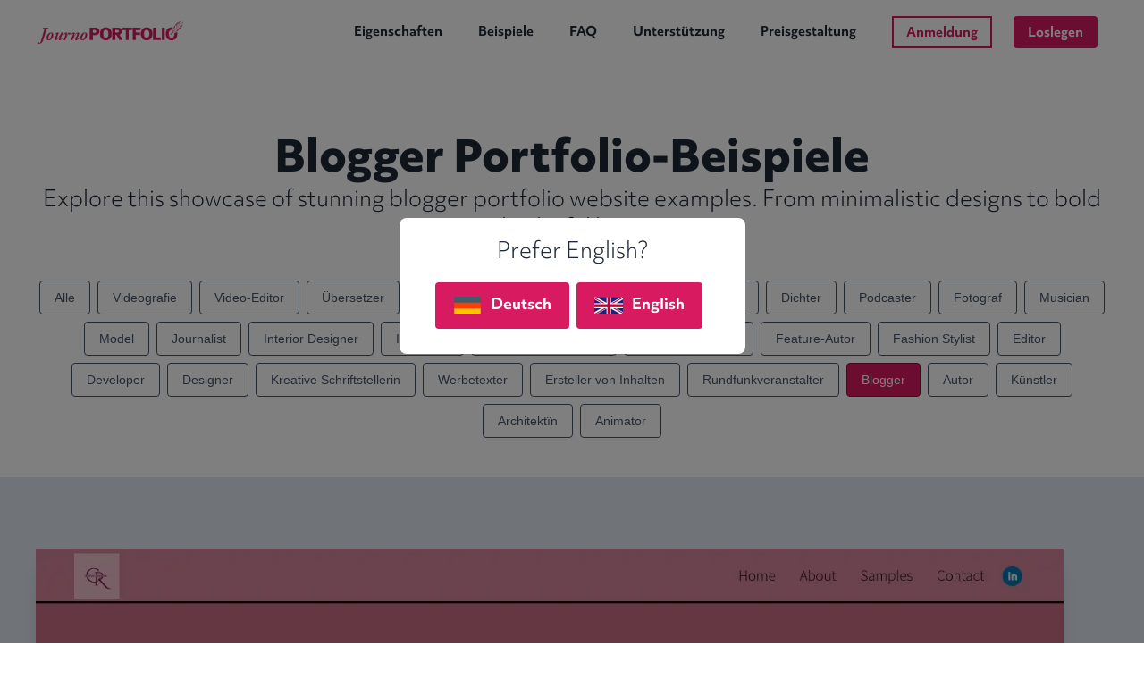

--- FILE ---
content_type: text/html; charset=utf-8
request_url: https://de.journoportfolio.com/examples/bloggers/
body_size: 17317
content:

<!DOCTYPE html><html lang="de" ><head><link rel="preconnect" href="https://static.journoportfolio.com/" crossorigin><link rel="preconnect" href="https://use.typekit.net" crossorigin><title>Blogger Portfolio-Beispiele - Journo Portfolio</title><meta http-equiv="Content-Type" content="text/html; charset=utf-8" /><meta name="viewport" content="width=device-width, initial-scale=1, maximum-scale=6, user-scalable=yes"><link rel="shortcut icon" type="image/x-icon" href="https://de.journoportfolio.com/favicon.ico" ><meta name="google-site-verification" content="YnYQrkimS6czHK1U_EUa-gFxo-Kg_MgRIuTt4UhbGcY" /><script defer data-domain="de.journoportfolio.com" src="https://plausible.io/js/plausible.js"></script><script>window.plausible = window.plausible || function() { (window.plausible.q = window.plausible.q || []).push(arguments) }</script><link rel="stylesheet" type="text/css" href="https://static.journoportfolio.com/styles.d18c51e9152f.css"><link rel="sitemap" type="application/xml" title="Sitemap" href="/sitemap.xml" /><meta name="theme-color" content="#D81B60"><meta name="msapplication-TileColor" content="#D81B60" /><meta name="fb:app_id" content="251448785017470" /><meta name="author" content="https://plus.google.com/+Journoportfolio" /><meta name="application-name" content="Journo Portfolio" /><meta name="HandheldFriendly" content="True" /><meta name="twitter:site" content="@journoportfolio" /><meta name="twitter:creator" content="@journoportfolio" /><meta name="twitter:url" content="https://de.journoportfolio.com/examples/bloggers/" /><meta name="twitter:card" content="summary"><meta property="og:type" content="website" /><meta property="og:url" content="https://de.journoportfolio.com/examples/bloggers/" /><meta property="og:site_name" content="Journo Portfolio"><link rel="canonical" href="https://de.journoportfolio.com/examples/bloggers/" /><link rel="alternate" hreflang="x-default" href="https://www.journoportfolio.com/examples/bloggers/" /><link rel="alternate" hreflang="en" href="https://www.journoportfolio.com/examples/bloggers/" /><link rel="alternate" hreflang="pt-br" href="https://br.journoportfolio.com/examples/bloggers/" /><link rel="alternate" hreflang="de" href="https://de.journoportfolio.com/examples/bloggers/" /><link rel="alternate" hreflang="es" href="https://es.journoportfolio.com/examples/bloggers/" /><link rel="alternate" hreflang="fr" href="https://fr.journoportfolio.com/examples/bloggers/" /><script type="application/ld+json">
        {
            "@context": "http://schema.org",
            "@type": "Organization",
            "name": "Journo Portfolio",
            "url": "https://www.journoportfolio.com",
            "logo": "https://static.journoportfolio.com/logo.737103cbe420.png",
            "sameAs": [
                
            "https://www.facebook.com/JournoPortfolio/",
            "https://twitter.com/journoportfolio",
            "https://www.linkedin.com/company/journo-portfolio",
            "https://www.instagram.com/journo.portfolio/",
            "https://www.youtube.com/@journoportfolio"
            
            ]
        }
    </script><meta property="og:title" content="Blogger Portfolio-Beispiele" /><meta name="description" content="Explore this showcase of stunning blogger portfolio website examples. From minimalistic designs to bold and colorful layouts." /><meta property="og:description" content="Explore this showcase of stunning blogger portfolio website examples. From minimalistic designs to bold and colorful layouts." /><meta property="og:image" content="https://media.journoportfolio.com/system/examples/cyblerizwan.jpg" /><meta name="twitter:image" content="https://media.journoportfolio.com/system/examples/cyblerizwan.jpg" /><meta name="twitter:title" content="Ein Portfolio Beispiel" /><meta name="twitter:description" content="Entdecken Sie diese Auswahl an handverlesenen Portfolios, die mit Journo Portfolio erstellt wurden. Durch die Vielfalt der Themen sind alle Portfolios unterschiedlich." /><script type="application/ld+json">
{
  "@context": "http://schema.org",
  "@type": "ItemList",
  "name": "Blogger Portfolio-Beispiele",
  "description": "Explore this showcase of stunning blogger portfolio website examples. From minimalistic designs to bold and colorful layouts.",
  "url": "https://www.journoportfolio.com/examples/blogger/",
  "numberOfItems": 6,
  "itemListElement": [
    
    {
      "@type": "ListItem",
      "position": 1,
      "item": {
        "@type": "ImageObject",
        "name": "Cyble Rizwan",
        "description": "Cyble Rizwan Portfolio Example Screenshot",
        "url": "https://media.journoportfolio.com/system/examples/cyblerizwan.jpg",
        "contentUrl": "https://media.journoportfolio.com/system/examples/cyblerizwan.jpg",
        "author": {
          "@type": "Person",
          "name": "Cyble Rizwan"
        }
      }
    },
    
    {
      "@type": "ListItem",
      "position": 2,
      "item": {
        "@type": "ImageObject",
        "name": "Fernanda Zamora",
        "description": "Fernanda Zamora Portfolio Example Screenshot",
        "url": "https://media.journoportfolio.com/system/examples/fernandazamora.jpg",
        "contentUrl": "https://media.journoportfolio.com/system/examples/fernandazamora.jpg",
        "author": {
          "@type": "Person",
          "name": "Fernanda Zamora"
        }
      }
    },
    
    {
      "@type": "ListItem",
      "position": 3,
      "item": {
        "@type": "ImageObject",
        "name": "Cassidy Slockett",
        "description": "Cassidy Slockett Portfolio Example Screenshot",
        "url": "https://media.journoportfolio.com/system/examples/cassidy.jpeg",
        "contentUrl": "https://media.journoportfolio.com/system/examples/cassidy.jpeg",
        "author": {
          "@type": "Person",
          "name": "Cassidy Slockett"
        }
      }
    },
    
    {
      "@type": "ListItem",
      "position": 4,
      "item": {
        "@type": "ImageObject",
        "name": "Robin van Gammeren",
        "description": "Robin van Gammeren Portfolio Example Screenshot",
        "url": "https://media.journoportfolio.com/system/examples/robin.jpeg",
        "contentUrl": "https://media.journoportfolio.com/system/examples/robin.jpeg",
        "author": {
          "@type": "Person",
          "name": "Robin van Gammeren"
        }
      }
    },
    
    {
      "@type": "ListItem",
      "position": 5,
      "item": {
        "@type": "ImageObject",
        "name": "Amal AlTauqi",
        "description": "Amal AlTauqi Portfolio Example Screenshot",
        "url": "https://media.journoportfolio.com/system/examples/amalaltauqi.jpeg",
        "contentUrl": "https://media.journoportfolio.com/system/examples/amalaltauqi.jpeg",
        "author": {
          "@type": "Person",
          "name": "Amal AlTauqi"
        }
      }
    },
    
    {
      "@type": "ListItem",
      "position": 6,
      "item": {
        "@type": "ImageObject",
        "name": "Andreas Schack",
        "description": "Andreas Schack Portfolio Example Screenshot",
        "url": "https://media.journoportfolio.com/system/examples/andreas.jpeg",
        "contentUrl": "https://media.journoportfolio.com/system/examples/andreas.jpeg",
        "author": {
          "@type": "Person",
          "name": "Andreas Schack"
        }
      }
    }
    
  ],
    "mainEntityOfPage": {
      "@type": "WebPage",
      "@id": "https://www.journoportfolio.com/examples/blogger/"
    }
}
</script><script type="text/javascript">
      var INTERCOM_APP_ID = "uirdlr2e";
      var CAPTCHA_PUBLIC_KEY = "6Ld4PrsZAAAAADe3Eb3iFCLeCUTGipiKfC8UyM2Y";
    </script></head><body class="text-zinc-600" id="examples"><svg style="display: none" version="2.0"><defs><symbol id="build" height="24px" viewBox="0 0 24 24" width="24px" fill="#fff"><path d="m17.475 20.6-6.3-6.325q-.525.225-1.075.35-.55.125-1.15.125-2.4 0-4.075-1.675Q3.2 11.4 3.2 9q0-.775.188-1.487.187-.713.562-1.338l3.6 3.575L9.7 7.6 6.125 4.025q.65-.35 1.35-.563.7-.212 1.475-.212 2.375 0 4.063 1.675Q14.7 6.6 14.7 9q0 .625-.125 1.175t-.35 1.05l6.325 6.3q.25.275.25.65t-.25.625l-1.825 1.825q-.25.25-.612.25-.363 0-.638-.275Z"/></symbol><symbol id="leaderboard" height="24px" viewBox="0 0 24 24" width="24px" fill="#fff"><path d="M2.675 20.75V9.25h5v11.5Zm6.825 0V3.25h5v17.5Zm6.8 0v-9.5h5v9.5Z"/></symbol><symbol id="share" height="24px" viewBox="0 0 24 24" width="24px" fill="#fff"><path d="M18 21.75q-1.15 0-1.95-.8t-.8-1.95q0-.175.025-.388.025-.212.1-.362l-7.4-4.35q-.4.4-.9.625-.5.225-1.075.225-1.15 0-1.95-.8T3.25 12q0-1.15.8-1.95T6 9.25q.575 0 1.075.225t.9.625l7.4-4.35q-.075-.15-.1-.363-.025-.212-.025-.387 0-1.15.8-1.95t1.95-.8q1.15 0 1.95.8t.8 1.95q0 1.15-.8 1.95t-1.95.8q-.575 0-1.075-.225t-.9-.625l-7.4 4.35q.075.15.1.35.025.2.025.4 0 .175-.025.387-.025.213-.1.363l7.4 4.35q.4-.4.9-.625.5-.225 1.075-.225 1.15 0 1.95.8t.8 1.95q0 1.15-.8 1.95t-1.95.8Z"/></symbol><symbol id="info" height="24px" viewBox="0 96 960 960" width="24px" fill="#888"><path stroke="#333" d="M440 776h80V536h-80v240Zm40-320q17 0 28.5-11.5T520 416q0-17-11.5-28.5T480 376q-17 0-28.5 11.5T440 416q0 17 11.5 28.5T480 456Zm0 520q-83 0-156-31.5T197 859q-54-54-85.5-127T80 576q0-83 31.5-156T197 293q54-54 127-85.5T480 176q83 0 156 31.5T763 293q54 54 85.5 127T880 576q0 83-31.5 156T763 859q-54 54-127 85.5T480 976Zm0-80q134 0 227-93t93-227q0-134-93-227t-227-93q-134 0-227 93t-93 227q0 134 93 227t227 93Zm0-320Z"/></symbol><symbol id="cloud_upload" height="24px" viewBox="0 0 24 24" width="24px" fill="#fff"><path d="M11.25 19.5H6.5q-2.075 0-3.538-1.438Q1.5 16.625 1.5 14.55q0-1.85 1.175-3.275 1.175-1.425 3-1.675.475-2.25 2.25-3.675Q9.7 4.5 12 4.5q2.725 0 4.613 1.887Q18.5 8.275 18.5 11v.5h.3q1.6.125 2.65 1.275 1.05 1.15 1.05 2.725 0 1.675-1.163 2.837Q20.175 19.5 18.5 19.5h-5.75v-7.275l1.85 1.8L15.65 13 12 9.325 8.35 13l1.05 1.025 1.85-1.8Z"/></symbol><symbol id="lock" height="24px" viewBox="0 0 24 24" width="24px" fill="#fff"><path d="M6.3 21.5q-.75 0-1.275-.525Q4.5 20.45 4.5 19.7v-9.4q0-.75.525-1.275Q5.55 8.5 6.3 8.5h1.2v-2q0-1.875 1.312-3.188Q10.125 2 12 2q1.875 0 3.188 1.312Q16.5 4.625 16.5 6.5v2h1.2q.75 0 1.275.525.525.525.525 1.275v9.4q0 .75-.525 1.275-.525.525-1.275.525Zm5.7-4.75q.725 0 1.238-.512.512-.513.512-1.238t-.512-1.238q-.513-.512-1.238-.512t-1.238.512q-.512.513-.512 1.238t.512 1.238q.513.512 1.238.512ZM9 8.5h6v-2q0-1.25-.875-2.125T12 3.5q-1.25 0-2.125.875T9 6.5Z"/></symbol><symbol id="present_to_all" height="24px" viewBox="0 0 24 24" width="24px" fill="#fff"><path d="M11.25 15.65h1.5v-4.425l1.85 1.85L15.675 12 12 8.35 8.35 12l1.075 1.05 1.825-1.825ZM4.3 19.5q-.75 0-1.275-.525Q2.5 18.45 2.5 17.7V6.3q0-.75.525-1.275Q3.55 4.5 4.3 4.5h15.4q.75 0 1.275.525.525.525.525 1.275v11.4q0 .75-.525 1.275-.525.525-1.275.525Z"/></symbol><symbol id="upload_file" height="24px" viewBox="0 0 24 24" width="24px" fill="#fff"><path d="M11.25 18.375h1.5V13.95l1.85 1.85 1.05-1.075-3.65-3.65-3.65 3.65 1.075 1.05 1.825-1.825ZM6.3 21.5q-.75 0-1.275-.525Q4.5 20.45 4.5 19.7V4.3q0-.75.525-1.275Q5.55 2.5 6.3 2.5h7.95l5.25 5.25V19.7q0 .75-.525 1.275-.525.525-1.275.525Zm7.2-13H18L13.5 4Z"/></symbol><symbol id="done" height="24px" viewBox="0 0 24 24" width="24px" fill="#D81B60"><path d="M0 0h24v24H0z" fill="none"/><path d="M9 16.2L4.8 12l-1.4 1.4L9 19 21 7l-1.4-1.4L9 16.2z"  stroke="#D81B60" stroke-width="2"/></symbol></defs></svg><header class="fixed top-0 w-full z-50"><div class="h-[70px] w-full bg-white" ><div class="px-5 lg:px-10"><a href="/" class="leading-[70px] float-left w-[170px]" translate="no" data-logo="https://static.journoportfolio.com/images/logo-pink.3e7b66efaeb1.webp"><img width="170" height="29" alt="Journo Portfolio Logo" class="inline" src="https://static.journoportfolio.com/images/logo-pink.950c2fd49701.png"></a><a class="mobile-nav float-right pt-[14px] pr-[13px] lg:hidden" href="#mobile-nav" aria-hidden="true" aria-label="Menu"><i class="navicon relative w-[25px] h-[25px] top-[10px] right-[6px] block"><span></span><span></span><span></span></i></a><nav class="h-[70px] leading-[70px] align-right float-right hidden lg:block"><div style="perspective: 2000px;" class="fixed left-0 right-0"><div class="dropdown fixed bg-white shadow-lg rounded-lg left-0 right-0 top-[68px] overflow-hidden"><div class="dropdown-area transition-all w-[1000px] translate-x-0 p-10 pb-5 pt-8 opacity-0 pointer-events-none absolute grid leading-10 grid-cols-2 gap-x-20 gap-y-10" aria-hidden="true" data-content="use-cases"><a href="/examples/journalists/" class="group" tabindex="-1"><div class="flex left-0 relative transition-all left-0 group-hover:left-2"><picture class="rounded-lg overflow-hidden transition-shadow group-hover:shadow-xl flex-shrink-0  h-[90px] w-[90px]"><source srcset="https://static.journoportfolio.com/images/use-cases/journalist.05a71140494d.webp" type="image/webp"><source srcset="https://static.journoportfolio.com/images/use-cases/journalist.82c2a3d3334d.jpg" type="image/jpeg"><img  class="w-[90px] h-[90px]" src="https://static.journoportfolio.com/images/use-cases/journalist.82c2a3d3334d.jpg" loading="lazy" width="360" height="360" alt="Journalist Portfolio" title="Journalist Portfolio"></picture><div class=" pl-8"><h3 class="text-lg font-black group-hover:text-primary">Journalisten <span class="opacity-0 -left-5 group-hover:opacity-100 group-hover:left-0 transition-all relative">&rarr;</span></h3><p class="leading-5 text-sm mb-0 mt-1">Sammeln Sie alle Ihre Artikel an einem Ort. Sichern Sie Online-Artikel. Benachrichtigen Sie Ihre Abonnenten, wenn Sie einen neuen Artikel veröffentlichen.</p></div></div></a><a href="/examples/copywriters/" class="group" tabindex="-1"><div class="flex left-0 relative transition-all left-0 group-hover:left-2"><picture class="rounded-lg overflow-hidden transition-shadow group-hover:shadow-xl flex-shrink-0  h-[90px] w-[90px]"><source srcset="https://static.journoportfolio.com/images/use-cases/copywriter.9460155f0ca5.webp" type="image/webp"><source srcset="https://static.journoportfolio.com/images/use-cases/copywriter.dd000d679e74.jpg" type="image/jpeg"><img  class="w-[90px] h-[90px]" src="https://static.journoportfolio.com/images/use-cases/copywriter.dd000d679e74.jpg" loading="lazy" width="360" height="360" alt="Copywriter Portfolio" title="Copywriter Portfolio"></picture><div class=" pl-8"><h3 class="text-lg font-black group-hover:text-primary">Schriftsteller <span class="opacity-0 -left-5 group-hover:opacity-100 group-hover:left-0 transition-all relative">&rarr;</span></h3><p class="leading-5 text-sm mb-0 mt-1">Erstellen Sie die perfekte Website, die Sie an Ihre Kunden schicken können und die Ihre besten Arbeiten präsentiert, mit integriertem Kontaktformular.</p></div></div></a><a href="/examples/photographers/" class="group" tabindex="-1"><div class="flex left-0 relative transition-all left-0 group-hover:left-2"><picture class="rounded-lg overflow-hidden transition-shadow group-hover:shadow-xl flex-shrink-0  h-[90px] w-[90px]"><source srcset="https://static.journoportfolio.com/images/use-cases/photographer.656392e65656.webp" type="image/webp"><source srcset="https://static.journoportfolio.com/images/use-cases/photographer.86b911ac0b55.jpg" type="image/jpeg"><img  class="w-[90px] h-[90px]" src="https://static.journoportfolio.com/images/use-cases/photographer.86b911ac0b55.jpg" loading="lazy" width="360" height="360" alt="Photographer Portfolio" title="Photographer Portfolio"></picture><div class=" pl-8"><h3 class="text-lg font-black group-hover:text-primary">Fotografen <span class="opacity-0 -left-5 group-hover:opacity-100 group-hover:left-0 transition-all relative">&rarr;</span></h3><p class="leading-5 text-sm mb-0 mt-1">Bewerben Sie Ihre Arbeit und erstellen Sie benutzerdefinierte Galerien, um Ihre Fotos und Videos zu zeigen. Einfaches Einbetten aus externen Quellen.</p></div></div></a><a href="/examples/artists/" class="group" tabindex="-1"><div class="flex left-0 relative transition-all left-0 group-hover:left-2"><picture class="rounded-lg overflow-hidden transition-shadow group-hover:shadow-xl flex-shrink-0  h-[90px] w-[90px]"><source srcset="https://static.journoportfolio.com/images/use-cases/artist.f570520090d2.webp" type="image/webp"><source srcset="https://static.journoportfolio.com/images/use-cases/artist.732e06e49507.jpg" type="image/jpeg"><img  class="w-[90px] h-[90px]" src="https://static.journoportfolio.com/images/use-cases/artist.732e06e49507.jpg" loading="lazy" width="360" height="360" alt="Artist Portfolio" title="Artist Portfolio"></picture><div class=" pl-8"><h3 class="text-lg font-black group-hover:text-primary">Künstler <span class="opacity-0 -left-5 group-hover:opacity-100 group-hover:left-0 transition-all relative">&rarr;</span></h3><p class="leading-5 text-sm mb-0 mt-1">Präsentieren Sie sich und Ihre Arbeit mit Galerien, Diashows und Bildblöcken.</p></div></div></a><a href="/examples/designers/" class="group" tabindex="-1"><div class="flex left-0 relative transition-all left-0 group-hover:left-2"><picture class="rounded-lg overflow-hidden transition-shadow group-hover:shadow-xl flex-shrink-0  h-[90px] w-[90px]"><source srcset="https://static.journoportfolio.com/images/use-cases/designer.d0f102b4c1ae.webp" type="image/webp"><source srcset="https://static.journoportfolio.com/images/use-cases/designer.6e3fa6a5b1c3.jpg" type="image/jpeg"><img  class="w-[90px] h-[90px]" src="https://static.journoportfolio.com/images/use-cases/designer.6e3fa6a5b1c3.jpg" loading="lazy" width="360" height="360" alt="Designer Portfolio" title="Designer Portfolio"></picture><div class=" pl-8"><h3 class="text-lg font-black group-hover:text-primary">Designer <span class="opacity-0 -left-5 group-hover:opacity-100 group-hover:left-0 transition-all relative">&rarr;</span></h3><p class="leading-5 text-sm mb-0 mt-1">Erstellen Sie eine einzigartige Website, um Ihre Arbeit zu präsentieren, ohne sich um Hosting oder Domains kümmern zu müssen.</p></div></div></a><a href="/examples/creative-writers/" class="group" tabindex="-1"><div class="flex left-0 relative transition-all left-0 group-hover:left-2"><picture class="rounded-lg overflow-hidden transition-shadow group-hover:shadow-xl flex-shrink-0  h-[90px] w-[90px]"><source srcset="https://static.journoportfolio.com/images/use-cases/author.3e2feb2e3554.webp" type="image/webp"><source srcset="https://static.journoportfolio.com/images/use-cases/author.63151ab6b991.jpg" type="image/jpeg"><img  class="w-[90px] h-[90px]" src="https://static.journoportfolio.com/images/use-cases/author.63151ab6b991.jpg" loading="lazy" width="360" height="360" alt="Author Portfolio" title="Author Portfolio"></picture><div class=" pl-8"><h3 class="text-lg font-black group-hover:text-primary">Autoren <span class="opacity-0 -left-5 group-hover:opacity-100 group-hover:left-0 transition-all relative">&rarr;</span></h3><p class="leading-5 text-sm mb-0 mt-1">Erstellen Sie ganz einfach individuell gestaltete Seiten über Sie und Ihre Bücher oder Ihre Arbeit. Verlinken Sie zu externen Shops.</p></div></div></a><div class="col-span-2 text-center text-xs border-t -mt-3 pt-5"><a tabindex="-1" class="hover:text-primary p-1 px-3 inline-block hover:underline" href="/examples/videographers/">Videofilmer</a> &bullet;
                    <a tabindex="-1" class="hover:text-primary p-1 px-3 inline-block hover:underline" href="/examples/translators/">Übersetzer</a> &bullet;
                    <a tabindex="-1" class="hover:text-primary p-1 px-3 inline-block hover:underline" href="/examples/reporters/">Reporter</a> &bullet;
                    <a tabindex="-1" class="hover:text-primary p-1 px-3 inline-block hover:underline" href="/examples/proofreaders/">Korrekturleser</a> &bullet;
                    <a tabindex="-1" class="hover:text-primary p-1 px-3 inline-block hover:underline" href="/examples/poets/">Dichter</a> &bullet;
                    <a tabindex="-1" class="hover:text-primary p-1 px-3 inline-block hover:underline" href="/examples/illustrators/">Zeichner</a> &bullet;
                    <a tabindex="-1" class="hover:text-primary p-1 px-3 inline-block hover:underline" href="/examples/hair-makeup-artists/">Hair &amp; Maskenbildner</a> &bullet;
 
                    <a tabindex="-1" class="hover:text-primary p-1 px-3 inline-block hover:underline" href="/examples/feature-writers/">Feature-Autoren</a><a tabindex="-1" class="hover:text-primary p-1 px-3 inline-block hover:underline" href="/examples/editors/">Redakteure</a> &bullet;
                    <a tabindex="-1" class="hover:text-primary p-1 px-3 inline-block hover:underline" href="/examples/creative-writers/">Kreative Schreiber</a> &bullet;
                    <a tabindex="-1" class="hover:text-primary p-1 px-3 inline-block hover:underline" href="/examples/podcasters/">Podcaster</a> &bullet;
                    <a tabindex="-1" class="hover:text-primary p-1 px-3 inline-block hover:underline" href="/examples/broadcasters/">Rundfunkveranstalter</a> &bullet;
                    <a tabindex="-1" class="hover:text-primary p-1 px-3 inline-block hover:underline" href="/examples/bloggers/">Blogger</a> &bullet;
                    <a tabindex="-1" class="hover:text-primary p-1 px-3 inline-block hover:underline" href="/examples/architects/">Architektïnnen</a> &bullet;
                    <a tabindex="-1" class="hover:text-primary p-1 px-3 inline-block hover:underline" href="/examples/content-creators/">Schöpfer von Inhalten</a></div></div></div></div><a class="text-gray-800 float-left text-sm font-bold hover:text-primary leading-[70px] px-3 xl:px-5"  href="/features/">Eigenschaften</a><a class="text-gray-800 float-left text-sm font-bold leading-[70px] px-3 xl:px-5"  aria-haspopup="true" aria-expanded="false" data-dropdown="use-cases" href="/examples/">Beispiele</a><a class="text-gray-800 float-left text-sm font-bold hover:text-primary leading-[70px] px-3 xl:px-5" href="/faq/" >FAQ</a><a class="text-gray-800 float-left text-sm font-bold hover:text-primary leading-[70px] px-3 xl:px-5" href="https://help.journoportfolio.com/v2/">Unterstützung</a><a data-no-auth class="text-gray-800 float-left text-sm font-bold hover:text-primary leading-[70px] px-3 xl:px-5" href="/pricing/">Preisgestaltung</a><a data-auth href="/logout/" class="text-gray-800 float-left text-sm font-bold hover:text-primary leading-[70px]  px-3 xl:px-5 hidden">Abmelden</a><div class="pl-2 float-left"><a data-auth data-portfolio class="text-sm px-4 py-2 mx-3 button button--secondary hidden" href="#" data-href="https://api.journoportfolio.com/portfolio/">Portfolio</a><a data-auth data-dashboard class="text-sm px-4 py-2 mx-3 button hidden" data-href="/dashboard/" href="#">Übersichtsseite</a><a data-no-auth class="text-sm px-4 py-2 mx-3 button button--secondary" href="/login/">Anmeldung</a><a data-no-auth class="text-sm px-4 py-2 mx-3 button" href="/register/">Loslegen</a></div></nav></div></div></header><nav class="mobile-nav-nav p-5 z-40 fixed transition-all z-50 py-10 pt-20 bg-gray-900 w-full -top-[800px] lg:hidden max-h-screen overflow-scroll" id="mobile-nav"><div class="grid grid-cols-2 py-5 text-gray-400 gap-y-5"><div class=""><h3 class="uppercase text-xs my-2 font-bold tracking-widest text-gray-100">Anwendungsfälle</h3><a tabindex="-1" class="block py-[2px] my-2 hover:text-primary" href="/writing-portfolio/">Was sollte ich in mein Schreibportfolio aufnehmen?</a><a tabindex="-1" class="block py-[2px] my-2 hover:text-primary" href="/examples/journalists/">Journalisten</a><a tabindex="-1" class="block py-[2px] my-2 hover:text-primary" href="/examples/copywriters/">Schriftsteller</a><a tabindex="-1" class="block py-[2px] my-2 hover:text-primary" href="/examples/photographers/">Fotografen</a><a tabindex="-1" class="block py-[2px] my-2 hover:text-primary" href="/examples/artists/">Künstler</a><a tabindex="-1" class="block py-[2px] my-2 hover:text-primary" href="/examples/designers/">Designer</a><a tabindex="-1" class="block py-[2px] my-2 hover:text-primary" href="/examples/creative-writers/">Kreative Schreiber</a></div><div class=""><h3 class="uppercase text-xs my-2 font-bold tracking-widest text-gray-100">Erkunden</h3><a tabindex="-1" class="block py-[2px] my-2 hover:text-primary" href="/features/">Eigenschaften</a><a tabindex="-1" class="block py-[2px] my-2 hover:text-primary" href="/pricing/">Preisgestaltung</a><a tabindex="-1" class="block py-[2px] my-2 hover:text-primary" href="/examples/">Beispiele</a><a tabindex="-1" class="block py-[2px] my-2 hover:text-primary" href="https://www.journoportfolio.com/blog/">Blog</a><a tabindex="-1" class="block py-[2px] my-2 hover:text-primary" href="/themes/">Themen</a><a tabindex="-1" class="block py-[2px] my-2 hover:text-primary" href="/faq/">FAQ</a><a tabindex="-1" class="block py-[2px] my-2 hover:text-primary" href="https://help.journoportfolio.com/v2/">Hilfe Dokumente</a></div></div><div class="border-t border-gray-700 text-center pt-8 flex gap-5"><a data-auth class="inline-block flex-grow button py-3 text-sm logout-button hidden" hidden href="/logout/">Abmelden</a><a data-no-auth class="inline-block flex-grow button py-3 text-sm " href="/login/">Anmeldung</a><a data-no-auth class="inline-block flex-grow button py-3 text-sm " href="/register/">Loslegen</a><a data-auth data-portfolio class="inline-block flex-grow button py-3 text-sm  hidden" href="#" data-href="https://api.journoportfolio.com/portfolio/" hidden>Portfolio</a><a data-auth data-dashboard class="inline-block flex-grow button py-3 text-sm  hidden" href="#" data-href="https://api.journoportfolio.com/dashboard/" hidden>Übersichtsseite</a></div></nav><main class="pt-[70px]"><!--
<p>
Video-Editor
Übersetzer
Melder
Korrekturleser
Dichter
Podcaster
Fotograf
Journalist
Illustrator
Hair & Makeup Artist
Feature-Autor
Editor
Designer
Kreative Schriftstellerin
Werbetexter
Ersteller von Inhalten
Rundfunkveranstalter
Blogger
Autor
Künstler
Architektïn
Reisen
Technologie
Sport
Geistigkeit
Sozialen Medien
Wissenschaft
Bewertungen
Politik
Neuigkeiten
Musik
Literatur
Lifestyle
Journalismus
Verlauf
Gesundheit
Lebensmittel
Film
Eigenschaften
Mode
Umgebung
Entertainment
Ausbildung
Baukultur
Geschäftlich
Kunst
</p>
--><section class="py-10 lg:pt-20 lg:pb-10"><div class="wrapper text-center"><h1 class="font-black text-3xl lg:text-5xl">Blogger Portfolio-Beispiele</h1><h2 class="font-light text-xl lg:text-2xl mt-2">Explore this showcase of stunning blogger portfolio website examples. From minimalistic designs to bold and colorful layouts.</h2></div><div class="px-5 md:px-10 2xl:px-20"><div class="hidden md:block pt-10 text-left md:text-center"><a class="border rounded p-2 px-4 m-1 text-xs lg:text-sm inline-block font-[sans-serif] border-slate-600 hover:border-slate-400 hover:bg-slate-200 text-slate-600 " href="/examples/">Alle</a><a class="border rounded p-2 px-4 m-1 text-xs lg:text-sm inline-block font-[sans-serif] text-slate-600 border-slate-600 hover:border-slate-400 hover:bg-slate-200" href="/examples/videographers/">Videografie</a><a class="border rounded p-2 px-4 m-1 text-xs lg:text-sm inline-block font-[sans-serif] text-slate-600 border-slate-600 hover:border-slate-400 hover:bg-slate-200" href="/examples/video-editors/">Video-Editor</a><a class="border rounded p-2 px-4 m-1 text-xs lg:text-sm inline-block font-[sans-serif] text-slate-600 border-slate-600 hover:border-slate-400 hover:bg-slate-200" href="/examples/translators/">Übersetzer</a><a class="border rounded p-2 px-4 m-1 text-xs lg:text-sm inline-block font-[sans-serif] text-slate-600 border-slate-600 hover:border-slate-400 hover:bg-slate-200" href="/examples/social-media-managers/">Social Media Manager</a><a class="border rounded p-2 px-4 m-1 text-xs lg:text-sm inline-block font-[sans-serif] text-slate-600 border-slate-600 hover:border-slate-400 hover:bg-slate-200" href="/examples/reporters/">Melder</a><a class="border rounded p-2 px-4 m-1 text-xs lg:text-sm inline-block font-[sans-serif] text-slate-600 border-slate-600 hover:border-slate-400 hover:bg-slate-200" href="/examples/proofreaders/">Korrekturleser</a><a class="border rounded p-2 px-4 m-1 text-xs lg:text-sm inline-block font-[sans-serif] text-slate-600 border-slate-600 hover:border-slate-400 hover:bg-slate-200" href="/examples/poets/">Dichter</a><a class="border rounded p-2 px-4 m-1 text-xs lg:text-sm inline-block font-[sans-serif] text-slate-600 border-slate-600 hover:border-slate-400 hover:bg-slate-200" href="/examples/podcasters/">Podcaster</a><a class="border rounded p-2 px-4 m-1 text-xs lg:text-sm inline-block font-[sans-serif] text-slate-600 border-slate-600 hover:border-slate-400 hover:bg-slate-200" href="/examples/photographers/">Fotograf</a><a class="border rounded p-2 px-4 m-1 text-xs lg:text-sm inline-block font-[sans-serif] text-slate-600 border-slate-600 hover:border-slate-400 hover:bg-slate-200" href="/examples/musicians/">Musician</a><a class="border rounded p-2 px-4 m-1 text-xs lg:text-sm inline-block font-[sans-serif] text-slate-600 border-slate-600 hover:border-slate-400 hover:bg-slate-200" href="/examples/models/">Model</a><a class="border rounded p-2 px-4 m-1 text-xs lg:text-sm inline-block font-[sans-serif] text-slate-600 border-slate-600 hover:border-slate-400 hover:bg-slate-200" href="/examples/journalists/">Journalist</a><a class="border rounded p-2 px-4 m-1 text-xs lg:text-sm inline-block font-[sans-serif] text-slate-600 border-slate-600 hover:border-slate-400 hover:bg-slate-200" href="/examples/interior-designers/">Interior Designer</a><a class="border rounded p-2 px-4 m-1 text-xs lg:text-sm inline-block font-[sans-serif] text-slate-600 border-slate-600 hover:border-slate-400 hover:bg-slate-200" href="/examples/illustrators/">Illustrator</a><a class="border rounded p-2 px-4 m-1 text-xs lg:text-sm inline-block font-[sans-serif] text-slate-600 border-slate-600 hover:border-slate-400 hover:bg-slate-200" href="/examples/hair-makeup-artists/">Hair &amp; Makeup Artist</a><a class="border rounded p-2 px-4 m-1 text-xs lg:text-sm inline-block font-[sans-serif] text-slate-600 border-slate-600 hover:border-slate-400 hover:bg-slate-200" href="/examples/graphic-designers/">Graphic Designer</a><a class="border rounded p-2 px-4 m-1 text-xs lg:text-sm inline-block font-[sans-serif] text-slate-600 border-slate-600 hover:border-slate-400 hover:bg-slate-200" href="/examples/feature-writers/">Feature-Autor</a><a class="border rounded p-2 px-4 m-1 text-xs lg:text-sm inline-block font-[sans-serif] text-slate-600 border-slate-600 hover:border-slate-400 hover:bg-slate-200" href="/examples/fashion-stylists/">Fashion Stylist</a><a class="border rounded p-2 px-4 m-1 text-xs lg:text-sm inline-block font-[sans-serif] text-slate-600 border-slate-600 hover:border-slate-400 hover:bg-slate-200" href="/examples/editors/">Editor</a><a class="border rounded p-2 px-4 m-1 text-xs lg:text-sm inline-block font-[sans-serif] text-slate-600 border-slate-600 hover:border-slate-400 hover:bg-slate-200" href="/examples/developers/">Developer</a><a class="border rounded p-2 px-4 m-1 text-xs lg:text-sm inline-block font-[sans-serif] text-slate-600 border-slate-600 hover:border-slate-400 hover:bg-slate-200" href="/examples/designers/">Designer</a><a class="border rounded p-2 px-4 m-1 text-xs lg:text-sm inline-block font-[sans-serif] text-slate-600 border-slate-600 hover:border-slate-400 hover:bg-slate-200" href="/examples/creative-writers/">Kreative Schriftstellerin</a><a class="border rounded p-2 px-4 m-1 text-xs lg:text-sm inline-block font-[sans-serif] text-slate-600 border-slate-600 hover:border-slate-400 hover:bg-slate-200" href="/examples/copywriters/">Werbetexter</a><a class="border rounded p-2 px-4 m-1 text-xs lg:text-sm inline-block font-[sans-serif] text-slate-600 border-slate-600 hover:border-slate-400 hover:bg-slate-200" href="/examples/content-creators/">Ersteller von Inhalten</a><a class="border rounded p-2 px-4 m-1 text-xs lg:text-sm inline-block font-[sans-serif] text-slate-600 border-slate-600 hover:border-slate-400 hover:bg-slate-200" href="/examples/broadcasters/">Rundfunkveranstalter</a><a class="border rounded p-2 px-4 m-1 text-xs lg:text-sm inline-block font-[sans-serif] bg-primary text-white border-pink-900" href="/examples/bloggers/">Blogger</a><a class="border rounded p-2 px-4 m-1 text-xs lg:text-sm inline-block font-[sans-serif] text-slate-600 border-slate-600 hover:border-slate-400 hover:bg-slate-200" href="/examples/authors/">Autor</a><a class="border rounded p-2 px-4 m-1 text-xs lg:text-sm inline-block font-[sans-serif] text-slate-600 border-slate-600 hover:border-slate-400 hover:bg-slate-200" href="/examples/artists/">Künstler</a><a class="border rounded p-2 px-4 m-1 text-xs lg:text-sm inline-block font-[sans-serif] text-slate-600 border-slate-600 hover:border-slate-400 hover:bg-slate-200" href="/examples/architects/">Architektïn</a><a class="border rounded p-2 px-4 m-1 text-xs lg:text-sm inline-block font-[sans-serif] text-slate-600 border-slate-600 hover:border-slate-400 hover:bg-slate-200" href="/examples/animators/">Animator</a></div></div></section><section class="bg-slate-200 py-10 lg:py-20"><div class="block max-w-screen-xl 2xl:max-w-full 2xl:grid 2xl:gap-20 2xl:grid-cols-2 mx-auto px-5 md:px-10 2xl:px-20" data-load-more-results><div data-example class="relative lg:p-l-[50px] mb-[100px]"><div class="w-full h-0" style="padding-top: 80.0%;"><picture class="top-0 absolute lg:right-[50px] shadow-xl"><source media="(min-width: 620px)" srcset="https://media.journoportfolio.com/system/examples/cyblerizwan.webp" type="image/webp"><source media="(min-width: 620px)" srcset="https://media.journoportfolio.com/system/examples/cyblerizwan.jpg" type="image/jpeg"><source media="(max-width: 519px)" srcset="https://media.journoportfolio.com/system/examples/cyblerizwan_small.webp" type="image/webp"><source media="(max-width: 519px)" srcset="https://media.journoportfolio.com/system/examples/cyblerizwan_small.jpeg" type="image/jpeg"><img src="https://media.journoportfolio.com/system/examples/cyblerizwan.jpg"  alt="Cyble Rizwan Portfolio" title="Cyble Rizwan Portfolio" width="1500" height="1200"></picture></div><div class="lg:w-1/2 2xl:w-8/12 mt-5 lg:mt-0 right-0 lg:absolute lg:-bottom-[50px] shadow-xl"><div class="flex bg-white rounded-lg overflow-hidden" itemscope itemtype="http://data-vocabulary.org/Person"><div class="bg-slate-300 shrink-0"><img class="grow-0 shrink-0" alt="  profile picture" loading="lazy" src="https://static.journoportfolio.com/images/empty-user-2.36e545f8d563.png" width="160" height="160"></div><div class="flex-auto p-5 relative overflow-hidden"><h3 class="line-clamp-1 font-black"><a href="https://cyblerizwan.journoportfolio.com" itemprop="name">Cyble Rizwan</a></h3><p class="line-clamp-3 m-0 text-sm" itemprop="description">Do you want to be just another brand on the web featuring boring and repetitive content? Or do you aim to leave a memorable impact on your audience? If you …</p><a class="button absolute bottom-3 text-sm px-2.5 py-1 mt-2" target="_blank" href="https://cyblerizwan.journoportfolio.com" rel="noopener">Portfolio anzeigen</a></div></div></div></div><div data-example class="relative lg:p-l-[50px] mb-[100px]"><div class="w-full h-0" style="padding-top: 80.0%;"><picture class="top-0 absolute lg:right-[50px] shadow-xl"><source media="(min-width: 620px)" srcset="https://media.journoportfolio.com/system/examples/fernandazamora.webp" type="image/webp"><source media="(min-width: 620px)" srcset="https://media.journoportfolio.com/system/examples/fernandazamora.jpg" type="image/jpeg"><source media="(max-width: 519px)" srcset="https://media.journoportfolio.com/system/examples/fernandazamora_small.webp" type="image/webp"><source media="(max-width: 519px)" srcset="https://media.journoportfolio.com/system/examples/fernandazamora_small.jpeg" type="image/jpeg"><img src="https://media.journoportfolio.com/system/examples/fernandazamora.jpg" loading="lazy" alt="Fernanda Zamora Portfolio" title="Fernanda Zamora Portfolio" width="1500" height="1200"></picture></div><div class="lg:w-1/2 2xl:w-8/12 mt-5 lg:mt-0 right-0 lg:absolute lg:-bottom-[50px] shadow-xl"><div class="flex bg-white rounded-lg overflow-hidden" itemscope itemtype="http://data-vocabulary.org/Person"><div class="bg-slate-300 shrink-0"><img class="grow-0 shrink-0" alt="  profile picture" loading="lazy" src="https://static.journoportfolio.com/images/empty-user-2.36e545f8d563.png" width="160" height="160"></div><div class="flex-auto p-5 relative overflow-hidden"><h3 class="line-clamp-1 font-black"><a href="https://fernandazamora.journoportfolio.com" itemprop="name">Fernanda Zamora</a></h3><p class="line-clamp-3 m-0 text-sm" itemprop="description"></p><a class="button absolute bottom-3 text-sm px-2.5 py-1 mt-2" target="_blank" href="https://fernandazamora.journoportfolio.com" rel="noopener">Portfolio anzeigen</a></div></div></div></div><div data-example class="relative lg:p-l-[50px] mb-[100px]"><div class="w-full h-0" style="padding-top: 80.0%;"><picture class="top-0 absolute lg:right-[50px] shadow-xl"><source media="(min-width: 620px)" srcset="https://media.journoportfolio.com/system/examples/cassidy.webp" type="image/webp"><source media="(min-width: 620px)" srcset="https://media.journoportfolio.com/system/examples/cassidy.jpeg" type="image/jpeg"><source media="(max-width: 519px)" srcset="https://media.journoportfolio.com/system/examples/cassidy_small.webp" type="image/webp"><source media="(max-width: 519px)" srcset="https://media.journoportfolio.com/system/examples/cassidy_small.jpeg" type="image/jpeg"><img src="https://media.journoportfolio.com/system/examples/cassidy.jpeg" loading="lazy" alt="Cassidy Slockett Portfolio" title="Cassidy Slockett Portfolio" width="1500" height="1200"></picture></div><div class="lg:w-1/2 2xl:w-8/12 mt-5 lg:mt-0 right-0 lg:absolute lg:-bottom-[50px] shadow-xl"><div class="flex bg-white rounded-lg overflow-hidden" itemscope itemtype="http://data-vocabulary.org/Person"><img class="grow-0 shrink-0" alt="  profile picture" itemprop="image" loading="lazy" src="https://media.journoportfolio.com/users/322479/images/profiles/220f0da1-ceb1-4672-8139-2dcc8883089b.jpg" width="160" height="160"><div class="flex-auto p-5 relative overflow-hidden"><h3 class="line-clamp-1 font-black"><a href="https://cassidyslockett.journoportfolio.com" itemprop="name">Cassidy Slockett</a></h3><p class="line-clamp-3 m-0 text-sm" itemprop="description">Native English Content Marketing Specialist</p><a class="button absolute bottom-3 text-sm px-2.5 py-1 mt-2" target="_blank" href="https://cassidyslockett.journoportfolio.com" rel="noopener">Portfolio anzeigen</a></div></div></div></div><div data-example class="relative lg:p-l-[50px] mb-[100px]"><div class="w-full h-0" style="padding-top: 80.0%;"><picture class="top-0 absolute lg:right-[50px] shadow-xl"><source media="(min-width: 620px)" srcset="https://media.journoportfolio.com/system/examples/robin.webp" type="image/webp"><source media="(min-width: 620px)" srcset="https://media.journoportfolio.com/system/examples/robin.jpeg" type="image/jpeg"><source media="(max-width: 519px)" srcset="https://media.journoportfolio.com/system/examples/robin_small.webp" type="image/webp"><source media="(max-width: 519px)" srcset="https://media.journoportfolio.com/system/examples/robin_small.jpeg" type="image/jpeg"><img src="https://media.journoportfolio.com/system/examples/robin.jpeg" loading="lazy" alt="Robin van Gammeren Portfolio" title="Robin van Gammeren Portfolio" width="1500" height="1200"></picture></div><div class="lg:w-1/2 2xl:w-8/12 mt-5 lg:mt-0 right-0 lg:absolute lg:-bottom-[50px] shadow-xl"><div class="flex bg-white rounded-lg overflow-hidden" itemscope itemtype="http://data-vocabulary.org/Person"><img class="grow-0 shrink-0" alt="  profile picture" itemprop="image" loading="lazy" src="https://media.journoportfolio.com/users/320301/images/profiles/4866a858-0912-4030-8ff4-b6da68cd8c4d.jpg" width="160" height="160"><div class="flex-auto p-5 relative overflow-hidden"><h3 class="line-clamp-1 font-black"><a href="https://robinvangammeren.journoportfolio.com" itemprop="name">Robin van Gammeren</a></h3><p class="line-clamp-3 m-0 text-sm" itemprop="description">Journalist, writer, &amp; videographer</p><a class="button absolute bottom-3 text-sm px-2.5 py-1 mt-2" target="_blank" href="https://robinvangammeren.journoportfolio.com" rel="noopener">Portfolio anzeigen</a></div></div></div></div><div data-example class="relative lg:p-l-[50px] mb-[100px]"><div class="w-full h-0" style="padding-top: 80.0%;"><picture class="top-0 absolute lg:right-[50px] shadow-xl"><source media="(min-width: 620px)" srcset="https://media.journoportfolio.com/system/examples/amalaltauqi.webp" type="image/webp"><source media="(min-width: 620px)" srcset="https://media.journoportfolio.com/system/examples/amalaltauqi.jpeg" type="image/jpeg"><source media="(max-width: 519px)" srcset="https://media.journoportfolio.com/system/examples/amalaltauqi_small.webp" type="image/webp"><source media="(max-width: 519px)" srcset="https://media.journoportfolio.com/system/examples/amalaltauqi_small.jpeg" type="image/jpeg"><img src="https://media.journoportfolio.com/system/examples/amalaltauqi.jpeg" loading="lazy" alt="Amal AlTauqi Portfolio" title="Amal AlTauqi Portfolio" width="1500" height="1200"></picture></div><div class="lg:w-1/2 2xl:w-8/12 mt-5 lg:mt-0 right-0 lg:absolute lg:-bottom-[50px] shadow-xl"><div class="flex bg-white rounded-lg overflow-hidden" itemscope itemtype="http://data-vocabulary.org/Person"><img class="grow-0 shrink-0" alt="  profile picture" itemprop="image" loading="lazy" src="https://media.journoportfolio.com/users/299538/images/profiles/879459ba-deca-4c52-98ec-3e1f0c232998.jpg" width="160" height="160"><div class="flex-auto p-5 relative overflow-hidden"><h3 class="line-clamp-1 font-black"><a href="https://www.amalaltauqi.com" itemprop="name">Amal AlTauqi</a></h3><p class="line-clamp-3 m-0 text-sm" itemprop="description">Welcome to my portfolio — a curated collection of digital magazine covers, in-depth reviews, exclusive interviews, and more.</p><a class="button absolute bottom-3 text-sm px-2.5 py-1 mt-2" target="_blank" href="https://www.amalaltauqi.com" rel="noopener">Portfolio anzeigen</a></div></div></div></div><div data-example class="relative lg:p-l-[50px] mb-[100px]"><div class="w-full h-0" style="padding-top: 80.0%;"><picture class="top-0 absolute lg:right-[50px] shadow-xl"><source media="(min-width: 620px)" srcset="https://media.journoportfolio.com/system/examples/andreas.webp" type="image/webp"><source media="(min-width: 620px)" srcset="https://media.journoportfolio.com/system/examples/andreas.jpeg" type="image/jpeg"><source media="(max-width: 519px)" srcset="https://media.journoportfolio.com/system/examples/andreas_small.webp" type="image/webp"><source media="(max-width: 519px)" srcset="https://media.journoportfolio.com/system/examples/andreas_small.jpeg" type="image/jpeg"><img src="https://media.journoportfolio.com/system/examples/andreas.jpeg" loading="lazy" alt="Andreas Schack Portfolio" title="Andreas Schack Portfolio" width="1500" height="1200"></picture></div><div class="lg:w-1/2 2xl:w-8/12 mt-5 lg:mt-0 right-0 lg:absolute lg:-bottom-[50px] shadow-xl"><div class="flex bg-white rounded-lg overflow-hidden" itemscope itemtype="http://data-vocabulary.org/Person"><img class="grow-0 shrink-0" alt="  profile picture" itemprop="image" loading="lazy" src="https://media.journoportfolio.com/users/291386/images/profiles/1af1fdcd-2729-4d44-a8d6-24c2a37d1f19.jpg" width="160" height="160"><div class="flex-auto p-5 relative overflow-hidden"><h3 class="line-clamp-1 font-black"><a href="https://www.schack-online.com" itemprop="name">Andreas Schack</a></h3><p class="line-clamp-3 m-0 text-sm" itemprop="description">Journalist &amp; Content Writer</p><a class="button absolute bottom-3 text-sm px-2.5 py-1 mt-2" target="_blank" href="https://www.schack-online.com" rel="noopener">Portfolio anzeigen</a></div></div></div></div></div><div class="wrapper"><div class="text-center my-10" data-load-more><button class="button button--secondary">
                Mehr laden
            </button></div></div></section><section class="bg-white py-10 "><div class="wrapper"><div class="py-10 block md:hidden text-left md:text-center"><h4 class="font-black mb-3">Oder nach Typ</h4><a class="border rounded p-2 px-4 m-1 text-xs lg:text-sm inline-block font-[sans-serif] border-slate-600 hover:border-slate-400 hover:bg-slate-200 text-slate-600 " href="/examples/">Alle</a><a class="border rounded p-2 px-4 m-1 text-xs lg:text-sm inline-block font-[sans-serif] text-slate-600  border-slate-600 hover:border-slate-400 hover:bg-slate-200" href="/examples/videographers/">Videografie</a><a class="border rounded p-2 px-4 m-1 text-xs lg:text-sm inline-block font-[sans-serif] text-slate-600  border-slate-600 hover:border-slate-400 hover:bg-slate-200" href="/examples/video-editors/">Video-Editor</a><a class="border rounded p-2 px-4 m-1 text-xs lg:text-sm inline-block font-[sans-serif] text-slate-600  border-slate-600 hover:border-slate-400 hover:bg-slate-200" href="/examples/translators/">Übersetzer</a><a class="border rounded p-2 px-4 m-1 text-xs lg:text-sm inline-block font-[sans-serif] text-slate-600  border-slate-600 hover:border-slate-400 hover:bg-slate-200" href="/examples/social-media-managers/">Social Media Manager</a><a class="border rounded p-2 px-4 m-1 text-xs lg:text-sm inline-block font-[sans-serif] text-slate-600  border-slate-600 hover:border-slate-400 hover:bg-slate-200" href="/examples/reporters/">Melder</a><a class="border rounded p-2 px-4 m-1 text-xs lg:text-sm inline-block font-[sans-serif] text-slate-600  border-slate-600 hover:border-slate-400 hover:bg-slate-200" href="/examples/proofreaders/">Korrekturleser</a><a class="border rounded p-2 px-4 m-1 text-xs lg:text-sm inline-block font-[sans-serif] text-slate-600  border-slate-600 hover:border-slate-400 hover:bg-slate-200" href="/examples/poets/">Dichter</a><a class="border rounded p-2 px-4 m-1 text-xs lg:text-sm inline-block font-[sans-serif] text-slate-600  border-slate-600 hover:border-slate-400 hover:bg-slate-200" href="/examples/podcasters/">Podcaster</a><a class="border rounded p-2 px-4 m-1 text-xs lg:text-sm inline-block font-[sans-serif] text-slate-600  border-slate-600 hover:border-slate-400 hover:bg-slate-200" href="/examples/photographers/">Fotograf</a><a class="border rounded p-2 px-4 m-1 text-xs lg:text-sm inline-block font-[sans-serif] text-slate-600  border-slate-600 hover:border-slate-400 hover:bg-slate-200" href="/examples/musicians/">Musician</a><a class="border rounded p-2 px-4 m-1 text-xs lg:text-sm inline-block font-[sans-serif] text-slate-600  border-slate-600 hover:border-slate-400 hover:bg-slate-200" href="/examples/models/">Model</a><a class="border rounded p-2 px-4 m-1 text-xs lg:text-sm inline-block font-[sans-serif] text-slate-600  border-slate-600 hover:border-slate-400 hover:bg-slate-200" href="/examples/journalists/">Journalist</a><a class="border rounded p-2 px-4 m-1 text-xs lg:text-sm inline-block font-[sans-serif] text-slate-600  border-slate-600 hover:border-slate-400 hover:bg-slate-200" href="/examples/interior-designers/">Interior Designer</a><a class="border rounded p-2 px-4 m-1 text-xs lg:text-sm inline-block font-[sans-serif] text-slate-600  border-slate-600 hover:border-slate-400 hover:bg-slate-200" href="/examples/illustrators/">Illustrator</a><a class="border rounded p-2 px-4 m-1 text-xs lg:text-sm inline-block font-[sans-serif] text-slate-600  border-slate-600 hover:border-slate-400 hover:bg-slate-200" href="/examples/hair-makeup-artists/">Hair &amp; Makeup Artist</a><a class="border rounded p-2 px-4 m-1 text-xs lg:text-sm inline-block font-[sans-serif] text-slate-600  border-slate-600 hover:border-slate-400 hover:bg-slate-200" href="/examples/graphic-designers/">Graphic Designer</a><a class="border rounded p-2 px-4 m-1 text-xs lg:text-sm inline-block font-[sans-serif] text-slate-600  border-slate-600 hover:border-slate-400 hover:bg-slate-200" href="/examples/feature-writers/">Feature-Autor</a><a class="border rounded p-2 px-4 m-1 text-xs lg:text-sm inline-block font-[sans-serif] text-slate-600  border-slate-600 hover:border-slate-400 hover:bg-slate-200" href="/examples/fashion-stylists/">Fashion Stylist</a><a class="border rounded p-2 px-4 m-1 text-xs lg:text-sm inline-block font-[sans-serif] text-slate-600  border-slate-600 hover:border-slate-400 hover:bg-slate-200" href="/examples/editors/">Editor</a><a class="border rounded p-2 px-4 m-1 text-xs lg:text-sm inline-block font-[sans-serif] text-slate-600  border-slate-600 hover:border-slate-400 hover:bg-slate-200" href="/examples/developers/">Developer</a><a class="border rounded p-2 px-4 m-1 text-xs lg:text-sm inline-block font-[sans-serif] text-slate-600  border-slate-600 hover:border-slate-400 hover:bg-slate-200" href="/examples/designers/">Designer</a><a class="border rounded p-2 px-4 m-1 text-xs lg:text-sm inline-block font-[sans-serif] text-slate-600  border-slate-600 hover:border-slate-400 hover:bg-slate-200" href="/examples/creative-writers/">Kreative Schriftstellerin</a><a class="border rounded p-2 px-4 m-1 text-xs lg:text-sm inline-block font-[sans-serif] text-slate-600  border-slate-600 hover:border-slate-400 hover:bg-slate-200" href="/examples/copywriters/">Werbetexter</a><a class="border rounded p-2 px-4 m-1 text-xs lg:text-sm inline-block font-[sans-serif] text-slate-600  border-slate-600 hover:border-slate-400 hover:bg-slate-200" href="/examples/content-creators/">Ersteller von Inhalten</a><a class="border rounded p-2 px-4 m-1 text-xs lg:text-sm inline-block font-[sans-serif] text-slate-600  border-slate-600 hover:border-slate-400 hover:bg-slate-200" href="/examples/broadcasters/">Rundfunkveranstalter</a><a class="border rounded p-2 px-4 m-1 text-xs lg:text-sm inline-block font-[sans-serif] bg-primary text-white border-pink-900" href="/examples/bloggers/">Blogger</a><a class="border rounded p-2 px-4 m-1 text-xs lg:text-sm inline-block font-[sans-serif] text-slate-600  border-slate-600 hover:border-slate-400 hover:bg-slate-200" href="/examples/authors/">Autor</a><a class="border rounded p-2 px-4 m-1 text-xs lg:text-sm inline-block font-[sans-serif] text-slate-600  border-slate-600 hover:border-slate-400 hover:bg-slate-200" href="/examples/artists/">Künstler</a><a class="border rounded p-2 px-4 m-1 text-xs lg:text-sm inline-block font-[sans-serif] text-slate-600  border-slate-600 hover:border-slate-400 hover:bg-slate-200" href="/examples/architects/">Architektïn</a><a class="border rounded p-2 px-4 m-1 text-xs lg:text-sm inline-block font-[sans-serif] text-slate-600  border-slate-600 hover:border-slate-400 hover:bg-slate-200" href="/examples/animators/">Animator</a></div><div class="py-10 pt-0 md:pt-10 text-left md:text-center"><h4 class="font-black mb-3">Oder nach Thema</h4><a class="border rounded p-2 px-4 m-1 text-xs lg:text-sm inline-block font-[sans-serif] border-slate-600 hover:border-slate-400 hover:bg-slate-200 text-slate-600 " href="/examples/">Alle</a><a class="border rounded p-2 px-4 m-1 text-xs lg:text-sm inline-block font-[sans-serif] text-slate-600 border-slate-600 hover:border-slate-400 hover:bg-slate-200" href="/examples/writing/">Writing</a><a class="border rounded p-2 px-4 m-1 text-xs lg:text-sm inline-block font-[sans-serif] text-slate-600 border-slate-600 hover:border-slate-400 hover:bg-slate-200" href="/examples/travel/">Reisen</a><a class="border rounded p-2 px-4 m-1 text-xs lg:text-sm inline-block font-[sans-serif] text-slate-600 border-slate-600 hover:border-slate-400 hover:bg-slate-200" href="/examples/technology/">Technologie</a><a class="border rounded p-2 px-4 m-1 text-xs lg:text-sm inline-block font-[sans-serif] text-slate-600 border-slate-600 hover:border-slate-400 hover:bg-slate-200" href="/examples/sports/">Sport</a><a class="border rounded p-2 px-4 m-1 text-xs lg:text-sm inline-block font-[sans-serif] text-slate-600 border-slate-600 hover:border-slate-400 hover:bg-slate-200" href="/examples/social-media/">Sozialen Medien</a><a class="border rounded p-2 px-4 m-1 text-xs lg:text-sm inline-block font-[sans-serif] text-slate-600 border-slate-600 hover:border-slate-400 hover:bg-slate-200" href="/examples/science/">Wissenschaft</a><a class="border rounded p-2 px-4 m-1 text-xs lg:text-sm inline-block font-[sans-serif] text-slate-600 border-slate-600 hover:border-slate-400 hover:bg-slate-200" href="/examples/reviews/">Bewertungen</a><a class="border rounded p-2 px-4 m-1 text-xs lg:text-sm inline-block font-[sans-serif] text-slate-600 border-slate-600 hover:border-slate-400 hover:bg-slate-200" href="/examples/politics/">Politik</a><a class="border rounded p-2 px-4 m-1 text-xs lg:text-sm inline-block font-[sans-serif] text-slate-600 border-slate-600 hover:border-slate-400 hover:bg-slate-200" href="/examples/music/">Musik</a><a class="border rounded p-2 px-4 m-1 text-xs lg:text-sm inline-block font-[sans-serif] text-slate-600 border-slate-600 hover:border-slate-400 hover:bg-slate-200" href="/examples/marketing/">Marketing</a><a class="border rounded p-2 px-4 m-1 text-xs lg:text-sm inline-block font-[sans-serif] text-slate-600 border-slate-600 hover:border-slate-400 hover:bg-slate-200" href="/examples/literature/">Literatur</a><a class="border rounded p-2 px-4 m-1 text-xs lg:text-sm inline-block font-[sans-serif] text-slate-600 border-slate-600 hover:border-slate-400 hover:bg-slate-200" href="/examples/lifestyle/">Lifestyle</a><a class="border rounded p-2 px-4 m-1 text-xs lg:text-sm inline-block font-[sans-serif] text-slate-600 border-slate-600 hover:border-slate-400 hover:bg-slate-200" href="/examples/health/">Gesundheit</a><a class="border rounded p-2 px-4 m-1 text-xs lg:text-sm inline-block font-[sans-serif] text-slate-600 border-slate-600 hover:border-slate-400 hover:bg-slate-200" href="/examples/food/">Lebensmittel</a><a class="border rounded p-2 px-4 m-1 text-xs lg:text-sm inline-block font-[sans-serif] text-slate-600 border-slate-600 hover:border-slate-400 hover:bg-slate-200" href="/examples/film/">Film</a><a class="border rounded p-2 px-4 m-1 text-xs lg:text-sm inline-block font-[sans-serif] text-slate-600 border-slate-600 hover:border-slate-400 hover:bg-slate-200" href="/examples/fashion/">Mode</a><a class="border rounded p-2 px-4 m-1 text-xs lg:text-sm inline-block font-[sans-serif] text-slate-600 border-slate-600 hover:border-slate-400 hover:bg-slate-200" href="/examples/envrionment/">Umgebung</a><a class="border rounded p-2 px-4 m-1 text-xs lg:text-sm inline-block font-[sans-serif] text-slate-600 border-slate-600 hover:border-slate-400 hover:bg-slate-200" href="/examples/entertainment/">Entertainment</a><a class="border rounded p-2 px-4 m-1 text-xs lg:text-sm inline-block font-[sans-serif] text-slate-600 border-slate-600 hover:border-slate-400 hover:bg-slate-200" href="/examples/culture/">Baukultur</a><a class="border rounded p-2 px-4 m-1 text-xs lg:text-sm inline-block font-[sans-serif] text-slate-600 border-slate-600 hover:border-slate-400 hover:bg-slate-200" href="/examples/business/">Geschäftlich</a></div></div></section><section class="bg-[#4343FF] py-10 lg:py-20"><h3 class="text-center md:text-3xl text-xl text-white font-black">Verlassen Sie sich nicht nur auf unser Wort<br><span class="text-black font-normal md:text-xl text-base">Schließen Sie sich den über 250.000 zufriedenen Portfolioerstellern an</span></h3><div class="slider w-full overflow-hidden slider--testimonials" data-per-page="3"><div class="slider__left cursor-pointer z-30 absolute left-[50px]"><svg class="fill-white" xmlns="http://www.w3.org/2000/svg" height="40" width="40"><path d="M15.417 32.833 2.542 20 15.417 7.125 18.5 10.208 10.875 17.833H37.792V22.167H10.875L18.458 29.792Z"/></svg></div><div class="slider__right cursor-pointer z-30 absolute right-[50px]"><svg class="fill-white" xmlns="http://www.w3.org/2000/svg" height="40" width="40"><path d="M24.958 32.833 21.833 29.792 29.417 22.167H2.542V17.833H29.417L21.833 10.208L24.958 7.125L37.792 20Z"/></svg></div><div class="flex z-20 slider__inner transition-all"><div class="slide px-10"><blockquote class="flex flex-col justify-center rounded-2xl bg-white p-10 h-full"><div class=""><span class="block text-primary text-5xl font-serif text-left -mb-8 left-10">&ldquo;</span><p>I am very much enjoying the simplicity and ease of use.</p><p>Thank you for providing such a great service.</p><span class="block text-primary text-5xl text-right font-serif -mt-5 right-10 -mb-5">&rdquo;</span></div><a href="https://jamesfitzpatrick.journoportfolio.com" target="_blank" class="block mt-auto"><h4 class="text-slate-500 my-5 font-normal">James Fitzpatrick<br><small class="text-slate-400">Video editor and photoshop artist</small></h4><img class="rounded-full inline-block w-[80px]" loading="lazy" src="https://media.journoportfolio.com/users/345922/images/profiles/d0ed55b4-c3a0-4feb-8003-369899409195.jpg"></a></blockquote></div><div class="slide px-10"><blockquote class="flex flex-col justify-center rounded-2xl bg-white p-10 h-full"><div class=""><span class="block text-primary text-5xl font-serif text-left -mb-8 left-10">&ldquo;</span><p>Journo Portfolio has been great for keeping all my articles in one place. Articles on other websites can be accessed on my portfolio and I can write new articles on my portfolio website. </p><p><strong>I love the functionality and I recommend it to all my friends. </strong></p><span class="block text-primary text-5xl text-right font-serif -mt-5 right-10 -mb-5">&rdquo;</span></div><a href="https://nnekaotika.journoportfolio.com" target="_blank" class="block mt-auto"><h4 class="text-slate-500 my-5 font-normal">Nneka Otika<br><small class="text-slate-400">Content marketer</small></h4><img class="rounded-full inline-block w-[80px]" loading="lazy" src="https://media.journoportfolio.com/users/29491/images/profiles/496a54d6-de5d-4cfe-a693-d6845653af0b.jpg"></a></blockquote></div><div class="slide px-10"><blockquote class="flex flex-col justify-center rounded-2xl bg-white p-10 h-full"><div class=""><span class="block text-primary text-5xl font-serif text-left -mb-8 left-10">&ldquo;</span><p><stron>Journo Portfolio just solved all my portfolio problems! </strong> I've tried SO many different platforms recently and nothing even compares to how easy Journo Portfolio is. If you're in the same boat, definitely check it out.</p><span class="block text-primary text-5xl text-right font-serif -mt-5 right-10 -mb-5">&rdquo;</span></div><a href="https://ellastewart.journoportfolio.com" target="_blank" class="block mt-auto"><h4 class="text-slate-500 my-5 font-normal">Ella Stewart<br><small class="text-slate-400">Journalism Student</small></h4><img class="rounded-full inline-block w-[80px]" loading="lazy" src="https://media.journoportfolio.com/users/363467/images/profiles/41f8957f-5e7f-4c2e-b8af-c12e8c88f0c5.jpg"></a></blockquote></div><div class="slide px-10"><blockquote class="flex flex-col justify-center rounded-2xl bg-white p-10 h-full"><div class=""><span class="block text-primary text-5xl font-serif text-left -mb-8 left-10">&ldquo;</span><p>Journo Portfolio provides visually-stunning templates which help me showcase my work as a writer, author, podcaster and host in a professional, tech-savvy way.</p><p><strong>Always makes for a great first impression.</strong></p><span class="block text-primary text-5xl text-right font-serif -mt-5 right-10 -mb-5">&rdquo;</span></div><a href="https://paltrowitz.journoportfolio.com" target="_blank" class="block mt-auto"><h4 class="text-slate-500 my-5 font-normal">Darren Paltrowitz<br><small class="text-slate-400">Writer, Editor, Author, Podcaster, Investigator &amp; TV Host</small></h4><img class="rounded-full inline-block w-[80px]" loading="lazy" src="https://media.journoportfolio.com/users/240350/images/profiles/ec0ceafd-fa26-45cc-b4e5-fe456511cfd9.jpg"></a></blockquote></div><div class="slide px-10"><blockquote class="flex flex-col justify-center rounded-2xl bg-white p-10 h-full"><div class=""><span class="block text-primary text-5xl font-serif text-left -mb-8 left-10">&ldquo;</span><p>AMAZING tool to showcase your portfolio as a creative. </p><p><strong>It is easy to use and you are able to create your own personal website portfolio in a matter of seconds!</strong></p><span class="block text-primary text-5xl text-right font-serif -mt-5 right-10 -mb-5">&rdquo;</span></div><a href="https://artbyaaliyah.journoportfolio.com" target="_blank" class="block mt-auto"><h4 class="text-slate-500 my-5 font-normal">Aaliyah Ebrahim<br><small class="text-slate-400">Artist</small></h4><img class="rounded-full inline-block w-[80px]" loading="lazy" src="https://media.journoportfolio.com/users/344702/images/profiles/e52d2d7c-3351-47f0-9ea3-d5b8cd447f72.jpg"></a></blockquote></div><div class="slide px-10"><blockquote class="flex flex-col justify-center rounded-2xl bg-white p-10 h-full"><div class=""><span class="block text-primary text-5xl font-serif text-left -mb-8 left-10">&ldquo;</span><p><strong>I'm thrilled I could easily put together my own website!</strong></p><p>Journo Portfolio is easy to edit and easy for me to add articles and photos. I've already gotten work from my site and I'm so thankful for this!</p><span class="block text-primary text-5xl text-right font-serif -mt-5 right-10 -mb-5">&rdquo;</span></div><a href="https://www.annestein.net" target="_blank" class="block mt-auto"><h4 class="text-slate-500 my-5 font-normal">Anne Stein<br><small class="text-slate-400">Writer and editor</small></h4><img class="rounded-full inline-block w-[80px]" loading="lazy" src="https://media.journoportfolio.com/users/257296/images/profiles/8114d9c5-9043-48fb-a41b-c7ceae6c91b1.jpg"></a></blockquote></div><div class="slide px-10"><blockquote class="flex flex-col justify-center rounded-2xl bg-white p-10 h-full"><div class=""><span class="block text-primary text-5xl font-serif text-left -mb-8 left-10">&ldquo;</span><p><strong>Journo Portfolio is amazing not only for writers</strong>.</p><p>I used it to step by step build website for my work and it works perfectly as a presentation of my business. Compatibility with social media plugins, variety of themes and flexibility of moving elements, creating articles together with possibility of integrating outer plugins such as chat support for you website... For almost no cost.</p><span class="block text-primary text-5xl text-right font-serif -mt-5 right-10 -mb-5">&rdquo;</span></div><a href="https://scubafunrest.journoportfolio.com" target="_blank" class="block mt-auto"><h4 class="text-slate-500 my-5 font-normal">Monika<br><small class="text-slate-400">PADI Instructor, Master Scuba Diver Trainer</small></h4><img class="rounded-full inline-block w-[80px]" loading="lazy" src="https://media.journoportfolio.com/users/168397/images/profiles/d8beb8bf-4eda-4c54-ad99-040dd0aa01e9.jpg"></a></blockquote></div><div class="slide px-10"><blockquote class="flex flex-col justify-center rounded-2xl bg-white p-10 h-full"><div class=""><span class="block text-primary text-5xl font-serif text-left -mb-8 left-10">&ldquo;</span><p>My website has been hosted on Journo Portfolio for several years now... <strong>I find it as easy to use as my social media accounts</strong>. The aesthetics are excellent which is an important consideration for me. The best part is I’m not required to take backups or update plugins as I did tirelessly on other platforms. The time and hassle I save is priceless.</p><span class="block text-primary text-5xl text-right font-serif -mt-5 right-10 -mb-5">&rdquo;</span></div><a href="https://www.sampadachaudhari.in" target="_blank" class="block mt-auto"><h4 class="text-slate-500 my-5 font-normal">Sampada Chaudhari<br><small class="text-slate-400">Business &amp; Career Transition Coach</small></h4><img class="rounded-full inline-block w-[80px]" loading="lazy" src="https://media.journoportfolio.com/users/156159/images/profiles/9dccc1c7-7404-464e-8aa8-0a3264ab1be2.jpg"></a></blockquote></div><div class="slide px-10"><blockquote class="flex flex-col justify-center rounded-2xl bg-white p-10 h-full"><div class=""><span class="block text-primary text-5xl font-serif text-left -mb-8 left-10">&ldquo;</span><p>This is a wonderful resource. It's easy to use but flexible and customizable, and the help desk is very responsive.</p><span class="block text-primary text-5xl text-right font-serif -mt-5 right-10 -mb-5">&rdquo;</span></div><a href="https://aamorgan.journoportfolio.com" target="_blank" class="block mt-auto"><h4 class="text-slate-500 my-5 font-normal">Amanda Morgan<br><small class="text-slate-400">Publications professional</small></h4><img class="rounded-full inline-block w-[80px]" loading="lazy" src="https://media.journoportfolio.com/users/331319/images/profiles/702a5433-5bd3-45a2-bb30-19c1b3170fb1.jpg"></a></blockquote></div><div class="slide px-10"><blockquote class="flex flex-col justify-center rounded-2xl bg-white p-10 h-full"><div class=""><span class="block text-primary text-5xl font-serif text-left -mb-8 left-10">&ldquo;</span><p>Journo Portfolio is a clean, straightforward site that aesthetically showcases my works for potential employers to review.</p><p><strong>I can’t endorse this site enough</strong> and hope that other writers enjoy the same experiences I have had using it.</p><span class="block text-primary text-5xl text-right font-serif -mt-5 right-10 -mb-5">&rdquo;</span></div><a href="https://www.colin-linneweber.com" target="_blank" class="block mt-auto"><h4 class="text-slate-500 my-5 font-normal">Colin Linneweber<br><small class="text-slate-400">Writer</small></h4><img class="rounded-full inline-block w-[80px]" loading="lazy" src="https://media.journoportfolio.com/users/263097/images/profiles/7806d254-a0e2-4fcb-a4c2-c9d61577b977.jpg"></a></blockquote></div><div class="slide px-10"><blockquote class="flex flex-col justify-center rounded-2xl bg-white p-10 h-full"><div class=""><span class="block text-primary text-5xl font-serif text-left -mb-8 left-10">&ldquo;</span><p>I created my portfolio a little over a  year ago. This was the first portfolio I've ever done & <strong>Journo Portfolio made it so easy</strong> for someone not familiar with website development. </p><p>If you're a creative searching for a simple way to get your work out there, give Journo Portfolio a try!</p><span class="block text-primary text-5xl text-right font-serif -mt-5 right-10 -mb-5">&rdquo;</span></div><a href="https://www.melissamonsonportfolio.com" target="_blank" class="block mt-auto"><h4 class="text-slate-500 my-5 font-normal">Melissa Monson<br><small class="text-slate-400">Writer</small></h4><img class="rounded-full inline-block w-[80px]" loading="lazy" src="https://media.journoportfolio.com/users/267531/images/profiles/50b131c7-4304-4e34-b159-49bb1e0db0da.jpg"></a></blockquote></div><div class="slide px-10"><blockquote class="flex flex-col justify-center rounded-2xl bg-white p-10 h-full"><div class=""><span class="block text-primary text-5xl font-serif text-left -mb-8 left-10">&ldquo;</span><p>I found out about Journo Portfolio 3 years ago at the beginning of my journey as a freelance journalist. On top of being affordable and intuitive to use,  <strong>Journo is amazing for multi-skilled people and whoever offers more than one service</strong>. As someone who wants to be able to showcase my work in different areas, I love how this platform allows me to do just that, but having a solid selection of templates for articles, but also having many customizable options for a variety of pages.</p><span class="block text-primary text-5xl text-right font-serif -mt-5 right-10 -mb-5">&rdquo;</span></div><a href="https://whoisannie.journoportfolio.com" target="_blank" class="block mt-auto"><h4 class="text-slate-500 my-5 font-normal">Annie Bourbonnais<br><small class="text-slate-400">Makeup artist, content creator, creative director and writer</small></h4><img class="rounded-full inline-block w-[80px]" loading="lazy" src="https://media.journoportfolio.com/users/251963/images/profiles/ee549765-703f-41a4-963d-8f614ece61db.jpg"></a></blockquote></div><div class="slide px-10"><blockquote class="flex flex-col justify-center rounded-2xl bg-white p-10 h-full"><div class=""><span class="block text-primary text-5xl font-serif text-left -mb-8 left-10">&ldquo;</span><p>I host my digital portfolio on Journo Portfolio because they automatically create a back-up pdf of my work. Super important because stuff in the online world does just disappear sometimes.</p><span class="block text-primary text-5xl text-right font-serif -mt-5 right-10 -mb-5">&rdquo;</span></div><a href="https://www.authorjessicamichael.com" target="_blank" class="block mt-auto"><h4 class="text-slate-500 my-5 font-normal">Jessica Michael<br><small class="text-slate-400">Writer &amp; Photographer</small></h4><img class="rounded-full inline-block w-[80px]" loading="lazy" src="https://media.journoportfolio.com/users/277099/images/profiles/9e1695de-fa11-40fd-9213-dc5140efb91a.jpg"></a></blockquote></div><div class="slide px-10"><blockquote class="flex flex-col justify-center rounded-2xl bg-white p-10 h-full"><div class=""><span class="block text-primary text-5xl font-serif text-left -mb-8 left-10">&ldquo;</span><p>I’m a young professional, and I am glad I came across this platform.</p><p><strong>I cannot recommend it enough.</strong></p><span class="block text-primary text-5xl text-right font-serif -mt-5 right-10 -mb-5">&rdquo;</span></div><a href="https://therainydaywriter.journoportfolio.com" target="_blank" class="block mt-auto"><h4 class="text-slate-500 my-5 font-normal">The RainyDay Writer<br><small class="text-slate-400">Writer</small></h4><img class="rounded-full inline-block w-[80px]" loading="lazy" src="https://media.journoportfolio.com/users/170773/images/profiles/587d0f66-e57e-4f81-a9a5-8a7b6cf1b326.jpg"></a></blockquote></div><div class="slide px-10"><blockquote class="flex flex-col justify-center rounded-2xl bg-white p-10 h-full"><div class=""><span class="block text-primary text-5xl font-serif text-left -mb-8 left-10">&ldquo;</span><p>I absolutely love Journo Portfolio. I had considered closely several other sites, but decided to go with Journo Portfolio and am so glad I did. It is super easy to use and looks extremely professional.</p><p>I like the template aspect, but I also enjoy that there are lots of options within the template to customize. <strong>I would highly recommend to anyone.</strong></p><span class="block text-primary text-5xl text-right font-serif -mt-5 right-10 -mb-5">&rdquo;</span></div><a href="https://jlgrybowski.journoportfolio.com" target="_blank" class="block mt-auto"><h4 class="text-slate-500 my-5 font-normal">Jennifer L. Grybowski<br><small class="text-slate-400">Writer and Editor</small></h4><img class="rounded-full inline-block w-[80px]" loading="lazy" src="https://media.journoportfolio.com/users/89868/images/profiles/8079f9c6-0803-4cbc-b13c-f8dfded3a0fe.jpg"></a></blockquote></div><div class="slide px-10"><blockquote class="flex flex-col justify-center rounded-2xl bg-white p-10 h-full"><div class=""><span class="block text-primary text-5xl font-serif text-left -mb-8 left-10">&ldquo;</span><p><strong>What a great service!</strong></p><p>Not only is the platform perfect, but the customer service is Excellent, always asap. And Josh designed a beautiful page for my site that exceeded my capabilities. Bravo et Merci!</p><span class="block text-primary text-5xl text-right font-serif -mt-5 right-10 -mb-5">&rdquo;</span></div><a href="https://www.elizabethiacreewriting.com" target="_blank" class="block mt-auto"><h4 class="text-slate-500 my-5 font-normal">Elizabeth Acree<br><small class="text-slate-400">Freelance writer</small></h4><img class="rounded-full inline-block w-[80px]" loading="lazy" src="https://media.journoportfolio.com/users/27735/images/profiles/eca19b85-ee87-4496-abba-ccef01732e77.jpg"></a></blockquote></div><div class="slide px-10"><blockquote class="flex flex-col justify-center rounded-2xl bg-white p-10 h-full"><div class=""><span class="block text-primary text-5xl font-serif text-left -mb-8 left-10">&ldquo;</span><p>I've been using Journo Portfolio Pro since 2017 as an undergrad and it's been an incredible resource starting out. </p><p><strong>I recommend JP for anybody who doesn't want to spend absurd amounts of time/money figuring out domains or Squarespace/Wix.</strong></p><span class="block text-primary text-5xl text-right font-serif -mt-5 right-10 -mb-5">&rdquo;</span></div><a href="https://www.sharliu.com" target="_blank" class="block mt-auto"><h4 class="text-slate-500 my-5 font-normal">Sharon Liu<br><small class="text-slate-400">Copywriter and content marketer</small></h4><img class="grow-0 shrink-0 rounded-full inline-block w-[80px] bg-slate-200" loading="lazy" src="https://static.journoportfolio.com/images/empty-user-2.36e545f8d563.png" width="160" height="160"></a></blockquote></div><div class="slide px-10"><blockquote class="flex flex-col justify-center rounded-2xl bg-white p-10 h-full"><div class=""><span class="block text-primary text-5xl font-serif text-left -mb-8 left-10">&ldquo;</span><p>Fantastic site. So east to use, modern and sleek. Would definitely recommend it.</p><span class="block text-primary text-5xl text-right font-serif -mt-5 right-10 -mb-5">&rdquo;</span></div><a href="https://gwenwilkins.journoportfolio.com" target="_blank" class="block mt-auto"><h4 class="text-slate-500 my-5 font-normal">Gwen Wilkins<br><small class="text-slate-400">Writer, editor and storyteller</small></h4><img class="rounded-full inline-block w-[80px]" loading="lazy" src="https://media.journoportfolio.com/users/334919/images/profiles/6c91f128-4151-45c7-9fad-b3ab9e1db557.jpg"></a></blockquote></div><div class="slide px-10"><blockquote class="flex flex-col justify-center rounded-2xl bg-white p-10 h-full"><div class=""><span class="block text-primary text-5xl font-serif text-left -mb-8 left-10">&ldquo;</span><p>I decided to use Journo Portfolio to showcase my editorial work because their software is easy to understand, and they provide engaging layouts for viewers. I am very proud of my pieces, and a portfolio is an obvious and exciting way to tell others that. Journo Portfolio has given me the opportunity to create a time capsule of journalistic journey and to share it with the world</p><span class="block text-primary text-5xl text-right font-serif -mt-5 right-10 -mb-5">&rdquo;</span></div><a href="https://cablaha.journoportfolio.com" target="_blank" class="block mt-auto"><h4 class="text-slate-500 my-5 font-normal">Claire Blaha<br><small class="text-slate-400">Copy Editor</small></h4><img class="rounded-full inline-block w-[80px]" loading="lazy" src="https://media.journoportfolio.com/users/161493/images/profiles/8d643d95-8c20-48c9-ae8d-6ee987e08231.jpg"></a></blockquote></div><div class="slide px-10"><blockquote class="flex flex-col justify-center rounded-2xl bg-white p-10 h-full"><div class=""><span class="block text-primary text-5xl font-serif text-left -mb-8 left-10">&ldquo;</span><p>I chose Journo Portfolio because the site felt very easy to navigate and <strong>setting up my portfolio was a breeze</strong>.</p><p>What I love about Journo Portfolio is that it offers many beautiful templates and layouts and still gives you a lot of freedom so you can make your portfolio look just the way you want it to. </p><p>I really recommend Journo Portfolio.</p><span class="block text-primary text-5xl text-right font-serif -mt-5 right-10 -mb-5">&rdquo;</span></div><a href="https://sannimaattanen.journoportfolio.com" target="_blank" class="block mt-auto"><h4 class="text-slate-500 my-5 font-normal">Sanni Määttänen<br><small class="text-slate-400">Designer and illustrator</small></h4><img class="rounded-full inline-block w-[80px]" loading="lazy" src="https://media.journoportfolio.com/users/193150/images/profiles/e140e2f9-03c0-4943-9fb8-347215616f70.jpg"></a></blockquote></div></div></div></section></main><footer class="py-5 lg:py-10"><div class="wrapper"><div class="grid grid-cols-6 py-10"><div class="col-span-6 text-left md:col-span-3"><h2 class="text-2xl md:text-3xl font-black text-primary mb-2">Erstellen Sie Ihr Portfolio.</h2><h3 class="text-ld md:text-xl font-thin">Haben Sie eine Frage? Chatten Sie jederzeit mit uns.</h3><div class="flex-none pt-5"><a href="/register/" class="button">Loslegen</a><a data-intercom-chat-start href="mailto:support@journoportfolio.com" class="button button--secondary mr-0 ml-1">Reden Sie mit uns</a></div><div class="pt-10"><div class="text-left hidden md:block"><a title="Facebook" aria-label="Facebook" href="https://www.facebook.com/JournoPortfolio" class="w-8 mr-2 inline-block group" target="_blank"><svg class="fill-primary group-hover:fill-black" id="facebook" viewBox="0,0,2134,2134"><g transform="translate(0,418)"><path d="M1093,-375 C1346,-375,1586,-267,1813,-52 C1972,141,2060,316,2076,473 C2088,547,2094,594,2094,614 C2094,614,2094,699,2094,699 C2094,836,2047,995,1954,1176 C1818,1399,1624,1553,1373,1640 C1246,1673,1146,1689,1074,1689 C1074,1689,1050,1689,1050,1689 C787,1689,542,1583,317,1371 C126,1159,30,913,30,632 C30,632,30,620,30,620 C30,611,32,603,36,596 C36,591,34,589,30,589 C56,390,109,230,189,107 C316,-99,511,-246,775,-333 C874,-361,959,-375,1031,-375 C1031,-375,1093,-375,1093,-375Z M775,705 C775,705,879,705,879,705 C885,705,891,711,897,724 C897,724,897,1249,897,1249 C897,1249,900,1286,900,1286 C900,1286,1117,1286,1117,1286 C1117,1286,1117,718,1117,718 C1118,709,1122,705,1129,705 C1129,705,1306,705,1306,705 C1314,705,1324,638,1337,504 C1337,504,1337,492,1337,492 C1337,492,1129,492,1129,492 C1121,492,1117,488,1117,480 C1117,480,1117,333,1117,333 C1117,270,1154,236,1227,229 C1227,229,1349,229,1349,229 C1349,229,1349,46,1349,46 C1349,34,1306,28,1221,28 C1221,28,1190,28,1190,28 C1049,28,958,81,915,186 C907,208,899,241,891,284 C891,284,897,473,897,473 C897,479,891,485,879,492 C879,492,775,492,775,492 C775,492,775,705,775,705Z" /></g></svg></a><a title="Twitter" aria-label="Twitter" href="https://twitter.com/journoportfolio" class="w-8 mr-2 inline-block group" target="_blank"><svg class="fill-primary group-hover:fill-black" id="twitter" viewBox="0,0,2134,2134"><g transform="translate(0,418)"><path d="M1092,-367 C1321,-367,1543,-280,1756,-105 C1983,125,2096,366,2096,619 C2096,619,2096,717,2096,717 C2096,864,2039,1036,1926,1234 C1786,1434,1595,1572,1354,1648 C1242,1676,1149,1690,1074,1690 C1074,1690,1068,1690,1068,1690 C789,1690,539,1581,319,1362 C132,1149,39,915,39,662 C39,391,145,144,356,-81 C576,-272,807,-367,1050,-367 C1050,-367,1092,-367,1092,-367Z M636,1027 C751,1080,850,1106,934,1106 C1110,1106,1260,1035,1384,893 C1473,769,1518,651,1518,540 C1518,540,1518,498,1518,498 C1583,436,1615,401,1616,394 C1616,394,1616,388,1616,388 C1593,400,1560,410,1518,419 C1518,419,1512,406,1512,406 C1550,384,1578,354,1597,315 C1597,315,1597,309,1597,309 C1597,309,1591,309,1591,309 C1531,338,1495,352,1482,352 C1482,352,1464,352,1464,352 C1419,315,1379,295,1342,291 C1342,291,1293,291,1293,291 C1225,291,1170,329,1129,406 C1117,426,1111,452,1111,485 C1111,485,1111,534,1111,534 C1111,542,1107,546,1098,546 C971,529,861,484,770,412 C770,412,685,333,685,333 C685,333,678,333,678,333 C678,340,670,356,654,382 C654,382,654,455,654,455 C659,496,688,543,739,595 C739,595,739,601,739,601 C711,601,683,593,654,577 C654,577,654,583,654,583 C654,661,705,728,806,784 C806,784,794,790,794,790 C794,790,764,790,764,790 C764,790,733,784,733,784 C733,784,733,796,733,796 C780,881,839,924,910,924 C910,924,910,942,910,942 C830,991,751,1015,672,1015 C672,1015,636,1015,636,1015 C636,1015,636,1027,636,1027Z" /></g></svg></a><a title="Linkedin" aria-label="Linkedin" href="https://www.linkedin.com/company/journo-portfolio/" class="w-8 mr-2 inline-block group" target="_blank"><svg class="fill-primary group-hover:fill-black" id="linkedin" viewBox="0,0,2134,2134"><g transform="translate(0,418)"><path d="M1101,-365 C1316,-365,1531,-282,1746,-116 C1905,44,2003,188,2038,316 C2086,423,2098,591,2098,632 C2098,632,2098,729,2098,729 C2082,876,2050,1000,2001,1100 C1894,1317,1730,1481,1509,1592 C1351,1657,1209,1690,1083,1690 C1083,1690,1071,1690,1071,1690 C816,1690,583,1597,372,1410 C239,1272,156,1150,123,1045 C86,963,62,860,50,735 C50,735,50,607,50,607 C50,398,137,185,311,-31 C539,-254,786,-365,1053,-365 C1053,-365,1101,-365,1101,-365Z M664,328 C675,389,714,419,779,419 C832,419,869,389,889,328 C889,328,889,322,889,322 C889,259,850,223,773,212 C726,212,689,238,664,291 C664,291,664,328,664,328Z M676,1076 C677,1084,681,1088,688,1088 C688,1088,858,1088,858,1088 C866,1088,870,1084,870,1076 C870,1076,870,522,870,522 C870,522,858,498,858,498 C858,498,688,498,688,498 C680,499,676,503,676,510 C676,510,676,1076,676,1076Z M980,1076 C981,1084,985,1088,992,1088 C992,1088,1162,1088,1162,1088 C1170,1088,1174,1084,1174,1076 C1174,1076,1174,766,1174,766 C1184,681,1219,638,1278,638 C1347,638,1381,681,1381,766 C1381,766,1381,1076,1381,1076 C1382,1084,1386,1088,1393,1088 C1393,1088,1576,1088,1576,1088 C1576,1088,1576,705,1576,705 C1576,636,1543,573,1478,516 C1429,496,1398,486,1387,486 C1387,486,1326,486,1326,486 C1279,488,1232,512,1187,559 C1187,559,1174,559,1174,559 C1174,559,1174,498,1174,498 C1174,498,980,498,980,498 C980,498,980,1076,980,1076Z" /></g></svg></a><a title="Instagram" aria-label="Instagram" href="https://www.instagram.com/journo.portfolio/" class="w-8 mr-2 inline-block group" target="_blank"><svg class="fill-primary group-hover:fill-black" id="instagram" viewBox="0,0,2134,2134"><g transform="translate(0,418)"><path d="M1135,-370 C1292,-370,1471,-305,1672,-175 C1823,-57,1933,79,2001,234 C2062,381,2093,506,2093,607 C2093,607,2093,692,2093,692 C2093,920,1999,1146,1812,1370 C1595,1581,1342,1687,1055,1687 C696,1687,403,1520,176,1186 C79,1006,30,829,30,655 C30,368,148,110,384,-120 C604,-287,805,-370,988,-370 C988,-370,1135,-370,1135,-370Z M512,839 C512,1012,567,1128,677,1186 C726,1214,885,1224,1153,1217 C1358,1217,1476,1195,1507,1150 C1576,1095,1611,1003,1611,875 C1611,875,1611,466,1611,466 C1611,305,1554,199,1440,149 C1440,149,1364,124,1364,124 C1364,124,1287,118,1287,118 C1287,118,842,118,842,118 C683,118,577,195,524,350 C516,397,512,454,512,521 C512,521,512,839,512,839Z M610,735 C610,735,610,600,610,600 C610,397,626,295,659,295 C692,242,759,216,860,216 C860,216,1287,216,1287,216 C1442,216,1519,297,1519,460 C1519,460,1519,893,1519,893 C1498,1044,1435,1119,1330,1119 C1330,1119,1153,1119,1153,1119 C1070,1119,983,1121,891,1125 C738,1125,648,1076,622,979 C614,925,610,844,610,735Z M781,674 C781,805,856,897,1007,948 C1007,948,1129,948,1129,948 C1275,895,1348,802,1348,668 C1348,668,1348,655,1348,655 C1348,579,1309,508,1232,442 C1179,405,1125,387,1068,387 C1068,387,1062,387,1062,387 C936,387,848,452,799,582 C792,591,786,621,781,674Z M878,674 C893,547,954,484,1062,484 C1062,484,1068,484,1068,484 C1156,484,1215,531,1245,625 C1249,630,1251,645,1251,668 C1232,794,1171,857,1068,857 C987,857,928,816,891,735 C886,728,881,708,878,674Z M1293,381 C1311,422,1334,442,1361,442 C1388,442,1411,422,1428,381 C1419,332,1394,307,1354,307 C1313,320,1293,344,1293,381Z" /></g></svg></a><a title="YouTube" aria-label="YouTube" href="https://www.youtube.com/@journoportfolio" class="w-8 mr-2 inline-block group" target="_blank"><svg class="fill-primary group-hover:fill-black" id="youtube" viewBox="0,0,2134,2134"><g transform="translate(0,418)"><path d="M 1117 -370 C 1320 -370 1523 -295 1726 -145 C 1986 78 2116 347 2116 660 C 2116 985 1980 1260 1708 1483 C 1506 1621 1325 1690 1165 1690 C 1165 1690 1001 1690 1001 1690 C 846 1690 667 1623 464 1489 C 308 1353 215 1245 184 1166 C 95 999 50 838 50 684 C 50 684 50 623 50 623 C 50 503 89 357 166 185 C 301 -56 500 -225 763 -321 C 880 -354 984 -370 1074 -370 C 1074 -370 1117 -370 1117 -370 ZM 1083.1219 224.2972 s -382.474 0.0004 -478.4699 24.9444 c -51.3995 14.3615 -93.723 56.6855 -108.0847 108.8409 c -24.9439 95.996 -24.9444 294.7957 -24.9444 294.7957 s 0.0006 199.5544 24.9444 294.0394 c 14.3616 52.1548 55.9293 93.7229 108.0847 108.0847 c 96.7518 25.6997 478.4699 25.7006 478.4699 25.7006 s 383.2323 -0.0003 479.2262 -24.9444 c 52.1558 -14.3616 93.7225 -55.1739 107.3284 -108.0847 c 25.7 -95.241 25.7007 -294.0394 25.7007 -294.0394 s 0.7553 -199.556 -25.7007 -295.5519 c -13.6058 -52.1555 -55.1726 -93.7226 -107.3284 -107.3284 c -95.9939 -26.4557 -479.2262 -26.4569 -479.2262 -26.4569 z m -121.6971 244.9068 l 318.2276 183.6743 l -318.2276 182.918 v -366.5923 z Z" /></g></svg></a></div></div></div><div class="text-sm col-span-3 md:col-span-1"><h3 class="font-black mb-3">Anwendungsfälle</h3><a class="block my-2 hover:text-primary" href="/writing-portfolio/">Was sollte ich in mein Schreibportfolio aufnehmen?</a><a class="block my-2 hover:text-primary" href="/examples/journalists/">Journalisten</a><a class="block my-2 hover:text-primary" href="/examples/copywriters/">Schriftsteller</a><a class="block my-2 hover:text-primary" href="/examples/photographers/">Fotografen</a><a class="block my-2 hover:text-primary" href="/examples/artists/">Künstler</a><a class="block my-2 hover:text-primary" href="/examples/designers/">Designer</a><a class="block my-2 hover:text-primary" href="/examples/creative-writers/">Kreative Schreiber</a><a class="block my-2 hover:text-primary" href="/examples/videographers/">Videofilmer</a></div><div class="text-sm col-span-3 md:col-span-1"><h3 class="font-black mb-3">Erkunden</h3><a class="block my-2 hover:text-primary" href="/features/">Eigenschaften</a><a class="block my-2 hover:text-primary" href="/pricing/">Preisgestaltung</a><a class="block my-2 hover:text-primary" href="https://www.journoportfolio.com/blog/">Blog</a><a class="block my-2 hover:text-primary" href="https://www.journoportfolio.com/press/">Drücken Sie Ressourcen</a><a class="block my-2 hover:text-primary" href="/examples/">Ein Portfolio Beispiel</a><a class="block my-2 hover:text-primary" href="/directory/">Verzeichnis</a><a class="block my-2 hover:text-primary" href="/themes/">Themen</a><a class="block my-2 hover:text-primary" href="/partners/">Empfehlungspartner</a></div><div class="text-sm mt-5 md:mt-0 col-span-3 md:col-span-1"><h3 class="font-black mb-3">Unterstützung</h3><a class="block my-2 hover:text-primary" href="/faq/">FAQ</a><a class="block my-2 hover:text-primary" href="https://help.journoportfolio.com/v2/">Unterstützung</a><a class="block my-2 hover:text-primary" href="mailto:support@journoportfolio.com">E-Mail Sie uns</a><a data-intercom-chat-start="" class="block my-2 hover:text-primary" href="mailto:support@journoportfolio.com">Reden Sie gerne mit uns</a><a class="block my-2 hover:text-primary" href="https://help.journoportfolio.com/v2/feature-requests/" target="_blank">Eigenschaftsanforderung</a><a class="block my-2 hover:text-primary" href="https://help.journoportfolio.com/v2/change-log/" target="_blank">Änderungsprotokoll</a><a class="block my-2 hover:text-primary" href="/review/" target="_blank">Hinterlasse eine Bewertung</a><a class="block my-2 hover:text-primary" href="https://status.journoportfolio.com/" target="_blank" rel="noopener">Status Seite</a></div><div class="text-sm mt-5 md:mt-0 col-span-3 md:hidden"><h3 class="font-black mb-3">Rechtliches</h3><a class="block my-2 hover:text-primary" href="https://www.journoportfolio.com/company-info/">Firmendetails</a><a class="block my-2 hover:text-primary" href="https://www.journoportfolio.com/terms-of-service/">Nutzungsbedingungen</a><a class="block my-2 hover:text-primary" href="https://www.journoportfolio.com/privacy-policy/">Datenschutzerklärung</a><a class="block my-2 hover:text-primary" href="https://www.journoportfolio.com/acceptable-use-policy/">Datenschutzerklärung</a><a class="block my-2 hover:text-primary" href="https://www.journoportfolio.com/cookie-policy/">Cookie Richtlinien</a><a class="block my-2 hover:text-primary" href="https://www.journoportfolio.com/cancellation-policy/">Stornierungsbedingungen</a></div></div><div class="flex pt-5 text-xs pb-5 border-t border-solid border-slate-200 flex-wrap"><div class="pt-2 hidden md:block"><a class="inline-block mr-2 lg:mr-3 hover:text-primary" href="https://www.journoportfolio.com/terms-of-service/">Nutzungsbedingungen</a><a class="inline-block mx-2 lg:mx-3 hover:text-primary" href="https://www.journoportfolio.com/privacy-policy/">Datenschutzerklärung</a><a class="inline-block mx-2 lg:mx-3 hover:text-primary" href="https://www.journoportfolio.com/acceptable-use-policy/">Datenschutzerklärung</a><a class="inline-block mx-2 lg:mx-3 hover:text-primary" href="https://www.journoportfolio.com/cookie-policy/">Cookie Richtlinien</a><a class="inline-block mx-2 lg:mx-3 hover:text-primary" href="https://www.journoportfolio.com/cancellation-policy/">Stornierungsbedingungen</a></div><div class="languages w-full lg:w-auto text-center md:text-left lg:text-right flex-grow pt-2"><span class="mr-2 pb-3 md:pb-0 inline-block relative top-0">Sprache:</span><div class="float-none inline-block md:float-left lg:float-right relative"><select class="filter-select w-32 md:-mt-3" id="language"><option value="https://www.journoportfolio.com/examples/bloggers/" >English</option><option value="https://br.journoportfolio.com/examples/bloggers/" >Português</option><option value="https://de.journoportfolio.com/examples/bloggers/" selected>Deutsch</option><option value="https://es.journoportfolio.com/examples/bloggers/" >Español</option><option value="https://fr.journoportfolio.com/examples/bloggers/" >Français</option></select></div></div></div></div></footer><div hidden data-language-modal class="bg-black bg-opacity-50 fixed left-0 right-0 top-0 bottom-0 hidden z-50 text-center text-white"><div class="h-full flex justify-items-center min-h-screen align-middle items-center"><div class="rounded-lg max-w-[550px] mx-auto bg-white py-5 px-10 -mt-20"><h3 class="text-2xl mb-5">Prefer English?</h3><button class="button btn-stay" onclick="stayHere()"><img class="w-8 inline-block relative -top-px" alt="Brazil flag" src="https://static.journoportfolio.com/images/flags/brazil.0affdad1d9ca.png"><span>Português</span></button><button class="button btn-go" onclick="changeSite()"><img class="w-8 inline-block relative -top-px" alt="UK flag" src="https://static.journoportfolio.com/images/flags/uk.83a36d1ee81f.png"><span>English</span></button></div></div></div></body><link rel="stylesheet" defer rel="preload" href="https://use.typekit.net/wht8hjn.css"><script src="https://static.journoportfolio.com/js/vendor/axios.min.e7e0b5244c30.js"></script><script src="https://static.journoportfolio.com/js/sales.0163397e4a61.js"></script></html>


--- FILE ---
content_type: text/css
request_url: https://static.journoportfolio.com/styles.d18c51e9152f.css
body_size: 16037
content:
/*! tailwindcss v3.1.6 | MIT License | https://tailwindcss.com*/*,:after,:before{box-sizing:border-box;border:0 solid #e5e7eb}:after,:before{--tw-content:""}html{line-height:1.5;-webkit-text-size-adjust:100%;-moz-tab-size:4;-o-tab-size:4;tab-size:4;font-family:objektiv-mk3,sans-serif}body{margin:0;line-height:inherit}hr{height:0;color:inherit;border-top-width:1px}abbr:where([title]){-webkit-text-decoration:underline dotted;text-decoration:underline dotted}h1,h2,h3,h4,h5,h6{font-size:inherit;font-weight:inherit}a{color:inherit;text-decoration:inherit}b,strong{font-weight:bolder}code,kbd,pre,samp{font-family:ui-monospace,SFMono-Regular,Menlo,Monaco,Consolas,Liberation Mono,Courier New,monospace;font-size:1em}small{font-size:80%}sub,sup{font-size:75%;line-height:0;position:relative;vertical-align:initial}sub{bottom:-.25em}sup{top:-.5em}table{text-indent:0;border-color:inherit;border-collapse:collapse}button,input,optgroup,select,textarea{font-family:inherit;font-size:100%;font-weight:inherit;line-height:inherit;color:inherit;margin:0;padding:0}button,select{text-transform:none}[type=button],[type=reset],[type=submit],button{-webkit-appearance:button;background-color:initial;background-image:none}:-moz-focusring{outline:auto}:-moz-ui-invalid{box-shadow:none}progress{vertical-align:initial}::-webkit-inner-spin-button,::-webkit-outer-spin-button{height:auto}[type=search]{-webkit-appearance:textfield;outline-offset:-2px}::-webkit-search-decoration{-webkit-appearance:none}::-webkit-file-upload-button{-webkit-appearance:button;font:inherit}summary{display:list-item}blockquote,dd,dl,figure,h1,h2,h3,h4,h5,h6,hr,p,pre{margin:0}fieldset{margin:0}fieldset,legend{padding:0}menu,ol,ul{list-style:none;margin:0;padding:0}textarea{resize:vertical}input::-moz-placeholder,textarea::-moz-placeholder{opacity:1;color:#9ca3af}input:-ms-input-placeholder,textarea:-ms-input-placeholder{opacity:1;color:#9ca3af}input::placeholder,textarea::placeholder{opacity:1;color:#9ca3af}[role=button],button{cursor:pointer}:disabled{cursor:default}audio,canvas,embed,iframe,img,object,svg,video{display:block;vertical-align:middle}img,video{max-width:100%;height:auto}*,:after,:before{--tw-border-spacing-x:0;--tw-border-spacing-y:0;--tw-translate-x:0;--tw-translate-y:0;--tw-rotate:0;--tw-skew-x:0;--tw-skew-y:0;--tw-scale-x:1;--tw-scale-y:1;--tw-pan-x: ;--tw-pan-y: ;--tw-pinch-zoom: ;--tw-scroll-snap-strictness:proximity;--tw-ordinal: ;--tw-slashed-zero: ;--tw-numeric-figure: ;--tw-numeric-spacing: ;--tw-numeric-fraction: ;--tw-ring-inset: ;--tw-ring-offset-width:0px;--tw-ring-offset-color:#fff;--tw-ring-color:#3b82f680;--tw-ring-offset-shadow:0 0 #0000;--tw-ring-shadow:0 0 #0000;--tw-shadow:0 0 #0000;--tw-shadow-colored:0 0 #0000;--tw-blur: ;--tw-brightness: ;--tw-contrast: ;--tw-grayscale: ;--tw-hue-rotate: ;--tw-invert: ;--tw-saturate: ;--tw-sepia: ;--tw-drop-shadow: ;--tw-backdrop-blur: ;--tw-backdrop-brightness: ;--tw-backdrop-contrast: ;--tw-backdrop-grayscale: ;--tw-backdrop-hue-rotate: ;--tw-backdrop-invert: ;--tw-backdrop-opacity: ;--tw-backdrop-saturate: ;--tw-backdrop-sepia: }::-webkit-backdrop{--tw-border-spacing-x:0;--tw-border-spacing-y:0;--tw-translate-x:0;--tw-translate-y:0;--tw-rotate:0;--tw-skew-x:0;--tw-skew-y:0;--tw-scale-x:1;--tw-scale-y:1;--tw-pan-x: ;--tw-pan-y: ;--tw-pinch-zoom: ;--tw-scroll-snap-strictness:proximity;--tw-ordinal: ;--tw-slashed-zero: ;--tw-numeric-figure: ;--tw-numeric-spacing: ;--tw-numeric-fraction: ;--tw-ring-inset: ;--tw-ring-offset-width:0px;--tw-ring-offset-color:#fff;--tw-ring-color:#3b82f680;--tw-ring-offset-shadow:0 0 #0000;--tw-ring-shadow:0 0 #0000;--tw-shadow:0 0 #0000;--tw-shadow-colored:0 0 #0000;--tw-blur: ;--tw-brightness: ;--tw-contrast: ;--tw-grayscale: ;--tw-hue-rotate: ;--tw-invert: ;--tw-saturate: ;--tw-sepia: ;--tw-drop-shadow: ;--tw-backdrop-blur: ;--tw-backdrop-brightness: ;--tw-backdrop-contrast: ;--tw-backdrop-grayscale: ;--tw-backdrop-hue-rotate: ;--tw-backdrop-invert: ;--tw-backdrop-opacity: ;--tw-backdrop-saturate: ;--tw-backdrop-sepia: }::backdrop{--tw-border-spacing-x:0;--tw-border-spacing-y:0;--tw-translate-x:0;--tw-translate-y:0;--tw-rotate:0;--tw-skew-x:0;--tw-skew-y:0;--tw-scale-x:1;--tw-scale-y:1;--tw-pan-x: ;--tw-pan-y: ;--tw-pinch-zoom: ;--tw-scroll-snap-strictness:proximity;--tw-ordinal: ;--tw-slashed-zero: ;--tw-numeric-figure: ;--tw-numeric-spacing: ;--tw-numeric-fraction: ;--tw-ring-inset: ;--tw-ring-offset-width:0px;--tw-ring-offset-color:#fff;--tw-ring-color:#3b82f680;--tw-ring-offset-shadow:0 0 #0000;--tw-ring-shadow:0 0 #0000;--tw-shadow:0 0 #0000;--tw-shadow-colored:0 0 #0000;--tw-blur: ;--tw-brightness: ;--tw-contrast: ;--tw-grayscale: ;--tw-hue-rotate: ;--tw-invert: ;--tw-saturate: ;--tw-sepia: ;--tw-drop-shadow: ;--tw-backdrop-blur: ;--tw-backdrop-brightness: ;--tw-backdrop-contrast: ;--tw-backdrop-grayscale: ;--tw-backdrop-hue-rotate: ;--tw-backdrop-invert: ;--tw-backdrop-opacity: ;--tw-backdrop-saturate: ;--tw-backdrop-sepia: }.container{width:100%}@media (min-width:640px){.container{max-width:640px}}@media (min-width:768px){.container{max-width:768px}}@media (min-width:1024px){.container{max-width:1024px}}@media (min-width:1280px){.container{max-width:1280px}}@media (min-width:1536px){.container{max-width:1536px}}.checkbox-fake.active:after{top:5px;left:3px;width:10px;--tw-rotate:-45deg;--tw-bg-opacity:1}.checkbox-fake.active:after,.checkbox-fake.active:before{position:absolute;height:2px;transform:translate(var(--tw-translate-x),var(--tw-translate-y)) rotate(var(--tw-rotate)) skewX(var(--tw-skew-x)) skewY(var(--tw-skew-y)) scaleX(var(--tw-scale-x)) scaleY(var(--tw-scale-y));background-color:rgb(216 27 96/var(--tw-bg-opacity));background:var(--color-primary);content:" "}.checkbox-fake.active:before{top:7px;left:1px;width:5px;--tw-rotate:45deg;--tw-bg-opacity:1}.wrapper{margin-left:auto;margin-right:auto;max-width:1280px;padding-left:1.25rem;padding-right:1.25rem}@media (min-width:768px){.wrapper{padding-left:2.5rem;padding-right:2.5rem}}.checkbox{position:absolute;opacity:0}.checkbox+label{position:relative;cursor:pointer;padding:0;font-size:.875rem;line-height:1.25rem;--tw-text-opacity:1;color:rgb(100 116 139/var(--tw-text-opacity));padding-left:40px;line-height:1.5em;text-transform:unset;letter-spacing:0}.checkbox+label:before{display:inline-block;content:"";margin-right:15px;vertical-align:text-top;width:20px;height:20px;background:#fff;border-radius:2px;border:2px solid #999;position:absolute;margin-left:-38px;margin-top:2px}.checkbox:hover+label:before{background:#eee}.checkbox:checked+label:before{--tw-border-opacity:1;--tw-bg-opacity:1;background-color:rgb(216 27 96/var(--tw-bg-opacity));background:var(--color-primary);border-color:var(--color-primary)}.checkbox:disabled+label{color:#b8b8b8;cursor:auto}.checkbox:disabled+label:before{box-shadow:none;background:#ddd}.checkbox:checked+label:after{content:"";position:absolute;left:5px;top:9px;background:#fff;width:4px;height:4px;box-shadow:4px 0 0 #fff,4px 0 0 #fff,4px -11px 0 #fff,4px -3px 0 #fff,4px -6px 0 #fff,4px -8px 0 #fff;transform:rotate(45deg)}.error{color:var(--color-red);font-size:.8em}.button,button{position:relative;margin-right:.5rem;margin-bottom:.5rem;display:inline-block;border-radius:.25rem;padding:.75rem 1.25rem;text-align:center;font-size:1rem;line-height:1.5rem;font-weight:700;--tw-text-opacity:1;color:rgb(255 255 255/var(--tw-text-opacity));transition-property:all;transition-timing-function:cubic-bezier(.4,0,.2,1);transition-duration:.25s;box-shadow:inset 0 0 0 0 #333;background:var(--color-primary)}.button .saving .material-icons,button .saving .material-icons{position:absolute;left:0;right:0}@-webkit-keyframes spin{to{transform:rotate(1turn)}}.button .saving .material-icons,button .saving .material-icons{-webkit-animation:spin 1s linear infinite;animation:spin 1s linear infinite}.button .\!saving .material-icons,button .\!saving .material-icons{position:absolute;left:0;right:0;-webkit-animation:spin 1s linear infinite;animation:spin 1s linear infinite}.button .saving .material-icons,button .saving .material-icons{transform-origin:50% 50%}.button .\!saving .material-icons,button .\!saving .material-icons{transform-origin:50% 50%!important}.button:hover,button:hover{box-shadow:inset 0 -100px 0 0 #333}.button--secondary{position:relative;margin-right:.5rem;margin-bottom:.5rem;display:inline-block;border-radius:.25rem;padding:.75rem 1.25rem;text-align:center;font-size:1rem;line-height:1.5rem;font-weight:700;--tw-text-opacity:1;color:rgb(255 255 255/var(--tw-text-opacity));transition-property:all;transition-timing-function:cubic-bezier(.4,0,.2,1);transition-duration:.25s;box-shadow:inset 0 0 0 0 #333;background:var(--color-primary)}.button--secondary .saving .material-icons{position:absolute;left:0;right:0}@keyframes spin{to{transform:rotate(1turn)}}.button--secondary .saving .material-icons{-webkit-animation:spin 1s linear infinite;animation:spin 1s linear infinite;transform-origin:50% 50%}.button--secondary:hover{box-shadow:inset 0 -100px 0 0 #333}.button--secondary img{margin:-2px 10px -3px 0}.button--secondary{cursor:pointer;background-color:initial;outline-style:solid;outline-width:2px;outline-offset:-2px}.button--secondary:hover{--tw-text-opacity:1;color:rgb(255 255 255/var(--tw-text-opacity))}.button--secondary{box-shadow:inset 0 0 0 0 var(--color-primary);outline-color:var(--color-primary);color:var(--color-primary)}.button img{margin:-2px 10px -3px 0}.button--secondary:hover{box-shadow:inset 0 -100px 0 0 var(--color-primary)}.dropdown{transform-origin:0 0;perspective:0;--rotateX:-15deg;--translateX:0;transform:translateX(var(--translateX)) rotateX(var(--rotateX))}.pointer-events-none{pointer-events:none}.visible{visibility:visible}.static{position:static}.fixed{position:fixed}.absolute{position:absolute}.relative{position:relative}.sticky{position:-webkit-sticky;position:sticky}.inset-0{top:0;right:0;bottom:0;left:0}.top-0{top:0}.left-0{left:0}.right-0{right:0}.right-\[30px\]{right:30px}.top-\[22px\]{top:22px}.top-6{top:1.5rem}.right-3{right:.75rem}.top-\[-6px\]{top:-6px}.right-1\/2{right:50%}.top-\[27px\]{top:27px}.left-10{left:2.5rem}.top-1{top:.25rem}.top-10{top:2.5rem}.right-10{right:2.5rem}.top-\[11px\]{top:11px}.left-\[12px\]{left:12px}.right-4{right:1rem}.bottom-2\.5{bottom:.625rem}.bottom-2{bottom:.5rem}.bottom-0{bottom:0}.top-\[100px\]{top:100px}.-top-px{top:-1px}.top-2{top:.5rem}.right-5{right:1.25rem}.top-5{top:1.25rem}.top-24{top:6rem}.top-\[6px\]{top:6px}.top-\[44px\]{top:44px}.top-\[10px\]{top:10px}.right-\[10px\]{right:10px}.top-\[30px\]{top:30px}.-left-\[80px\]{left:-80px}.-top-\[2px\]{top:-2px}.right-\[6px\]{right:6px}.top-\[68px\]{top:68px}.-left-5{left:-1.25rem}.top-1\/2{top:50%}.-top-\[800px\]{top:-800px}.top-\[20px\]{top:20px}.left-3{left:.75rem}.left-\[50px\]{left:50px}.right-\[50px\]{right:50px}.bottom-3{bottom:.75rem}.-left-10{left:-2.5rem}.z-50{z-index:50}.z-10{z-index:10}.z-20{z-index:20}.z-0{z-index:0}.z-30{z-index:30}.z-40{z-index:40}.col-span-6{grid-column:span 6/span 6}.col-span-3{grid-column:span 3/span 3}.col-span-2{grid-column:span 2/span 2}.float-right{float:right}.float-left{float:left}.float-none{float:none}.m-0{margin:0}.m-1{margin:.25rem}.mx-auto{margin-left:auto;margin-right:auto}.my-20{margin-top:5rem;margin-bottom:5rem}.my-5{margin-top:1.25rem;margin-bottom:1.25rem}.my-2{margin-top:.5rem;margin-bottom:.5rem}.mx-3{margin-left:.75rem;margin-right:.75rem}.my-10{margin-top:2.5rem;margin-bottom:2.5rem}.-mx-5{margin-left:-1.25rem;margin-right:-1.25rem}.mx-1{margin-left:.25rem;margin-right:.25rem}.my-1{margin-top:.25rem;margin-bottom:.25rem}.mx-2{margin-left:.5rem;margin-right:.5rem}.mx-0{margin-left:0;margin-right:0}.mt-5{margin-top:1.25rem}.mr-2{margin-right:.5rem}.mb-5{margin-bottom:1.25rem}.mt-2{margin-top:.5rem}.ml-5{margin-left:1.25rem}.mb-10{margin-bottom:2.5rem}.mb-3{margin-bottom:.75rem}.mt-1{margin-top:.25rem}.mr-5{margin-right:1.25rem}.mb-8{margin-bottom:2rem}.mt-3{margin-top:.75rem}.mb-2{margin-bottom:.5rem}.-mr-\[40px\]{margin-right:-40px}.ml-3{margin-left:.75rem}.mr-3{margin-right:.75rem}.mb-0{margin-bottom:0}.mt-10{margin-top:2.5rem}.-mb-\[2px\]{margin-bottom:-2px}.-mt-8{margin-top:-2rem}.mt-4{margin-top:1rem}.mt-0{margin-top:0}.mt-20{margin-top:5rem}.-mb-10{margin-bottom:-2.5rem}.-mt-\[200px\]{margin-top:-200px}.ml-8{margin-left:2rem}.mt-6{margin-top:1.5rem}.mt-8{margin-top:2rem}.-mt-5{margin-top:-1.25rem}.mb-20{margin-bottom:5rem}.ml-0{margin-left:0}.mb-2\.5{margin-bottom:.625rem}.mr-1{margin-right:.25rem}.mt-56{margin-top:14rem}.mb-\[100px\]{margin-bottom:100px}.mr-0{margin-right:0}.ml-1{margin-left:.25rem}.-mt-3{margin-top:-.75rem}.mt-\[20px\]{margin-top:20px}.-mt-20{margin-top:-5rem}.-ml-20{margin-left:-5rem}.ml-10{margin-left:2.5rem}.-mb-8{margin-bottom:-2rem}.-mb-5{margin-bottom:-1.25rem}.mt-auto{margin-top:auto}.block{display:block}.inline-block{display:inline-block}.inline{display:inline}.flex{display:flex}.inline-flex{display:inline-flex}.table{display:table}.grid{display:grid}.contents{display:contents}.hidden{display:none}.h-\[70px\]{height:70px}.h-\[30px\]{height:30px}.h-\[25px\]{height:25px}.h-\[90px\]{height:90px}.h-\[80px\]{height:80px}.h-\[50px\]{height:50px}.h-\[800px\]{height:800px}.h-3{height:.75rem}.h-full{height:100%}.h-0{height:0}.h-4{height:1rem}.h-10{height:2.5rem}.h-5{height:1.25rem}.h-\[174px\]{height:174px}.h-1{height:.25rem}.h-80{height:20rem}.h-8{height:2rem}.h-\[40px\]{height:40px}.h-\[150px\]{height:150px}.h-\[250px\]{height:250px}.max-h-\[250px\]{max-height:250px}.max-h-\[350px\]{max-height:350px}.max-h-screen{max-height:100vh}.min-h-\[1000px\]{min-height:1000px}.min-h-screen{min-height:100vh}.min-h-\[300px\]{min-height:300px}.min-h-\[700px\]{min-height:700px}.w-full{width:100%}.w-\[900px\]{width:900px}.w-\[120px\]{width:120px}.w-\[170px\]{width:170px}.w-\[30px\]{width:30px}.w-6{width:1.5rem}.w-1\/2{width:50%}.w-\[80px\]{width:80px}.w-12{width:3rem}.w-5{width:1.25rem}.w-64{width:16rem}.w-\[184px\]{width:184px}.w-32{width:8rem}.w-7\/12{width:58.333333%}.w-\[90px\]{width:90px}.w-5\/12{width:41.666667%}.w-\[500px\]{width:500px}.w-10{width:2.5rem}.w-3{width:.75rem}.w-\[50px\]{width:50px}.w-3\/12{width:25%}.w-9\/12{width:75%}.w-2\/12{width:16.666667%}.w-8{width:2rem}.w-4\/12{width:33.333333%}.w-8\/12{width:66.666667%}.w-\[450px\]{width:450px}.w-1\/4{width:25%}.w-48{width:12rem}.w-56{width:14rem}.w-\[26px\]{width:26px}.w-0{width:0}.w-\[40px\]{width:40px}.w-max{width:-webkit-max-content;width:-moz-max-content;width:max-content}.w-\[70\%\]{width:70%}.w-\[130px\]{width:130px}.w-\[25px\]{width:25px}.w-\[1000px\]{width:1000px}.w-\[200px\]{width:200px}.w-\[150px\]{width:150px}.w-fit{width:-webkit-fit-content;width:-moz-fit-content;width:fit-content}.max-w-2xl{max-width:42rem}.max-w-5xl{max-width:64rem}.max-w-screen-xl{max-width:1280px}.max-w-lg{max-width:32rem}.max-w-xl{max-width:36rem}.max-w-md{max-width:28rem}.max-w-4xl{max-width:56rem}.max-w-3xl{max-width:48rem}.max-w-full{max-width:100%}.max-w-screen-lg{max-width:1024px}.max-w-prose{max-width:65ch}.max-w-\[700px\]{max-width:700px}.max-w-\[600px\]{max-width:600px}.max-w-\[80vw\]{max-width:80vw}.max-w-\[550px\]{max-width:550px}.max-w-sm{max-width:24rem}.flex-none{flex:none}.flex-auto{flex:1 1 auto}.flex-shrink-0{flex-shrink:0}.flex-shrink,.shrink{flex-shrink:1}.shrink-0{flex-shrink:0}.flex-grow{flex-grow:1}.flex-grow-0{flex-grow:0}.grow{flex-grow:1}.grow-0{flex-grow:0}.border-collapse{border-collapse:collapse}.-translate-x-1\/2{--tw-translate-x:-50%}.-translate-x-1\/2,.translate-x-0{transform:translate(var(--tw-translate-x),var(--tw-translate-y)) rotate(var(--tw-rotate)) skewX(var(--tw-skew-x)) skewY(var(--tw-skew-y)) scaleX(var(--tw-scale-x)) scaleY(var(--tw-scale-y))}.translate-x-0{--tw-translate-x:0px}.-rotate-12{--tw-rotate:-12deg}.-rotate-12,.scale-100{transform:translate(var(--tw-translate-x),var(--tw-translate-y)) rotate(var(--tw-rotate)) skewX(var(--tw-skew-x)) skewY(var(--tw-skew-y)) scaleX(var(--tw-scale-x)) scaleY(var(--tw-scale-y))}.scale-100{--tw-scale-x:1;--tw-scale-y:1}.transform{transform:translate(var(--tw-translate-x),var(--tw-translate-y)) rotate(var(--tw-rotate)) skewX(var(--tw-skew-x)) skewY(var(--tw-skew-y)) scaleX(var(--tw-scale-x)) scaleY(var(--tw-scale-y))}.cursor-pointer{cursor:pointer}.resize{resize:both}.list-disc{list-style-type:disc}.columns-1{-moz-columns:1;column-count:1}.break-inside-avoid-column{-moz-column-break-inside:avoid;break-inside:avoid-column}.grid-cols-2{grid-template-columns:repeat(2,minmax(0,1fr))}.grid-cols-1{grid-template-columns:repeat(1,minmax(0,1fr))}.grid-cols-3{grid-template-columns:repeat(3,minmax(0,1fr))}.grid-cols-6{grid-template-columns:repeat(6,minmax(0,1fr))}.grid-cols-8{grid-template-columns:repeat(8,minmax(0,1fr))}.flex-row-reverse{flex-direction:row-reverse}.flex-col{flex-direction:column}.flex-col-reverse{flex-direction:column-reverse}.flex-wrap{flex-wrap:wrap}.content-center{align-content:center}.items-start{align-items:flex-start}.items-center{align-items:center}.justify-end{justify-content:flex-end}.justify-center{justify-content:center}.justify-items-center{justify-items:center}.gap-5{gap:1.25rem}.gap-3{gap:.75rem}.gap-px{gap:1px}.gap-0{gap:0}.gap-10{gap:2.5rem}.gap-12{gap:3rem}.gap-20{gap:5rem}.gap-4{gap:1rem}.gap-2{gap:.5rem}.gap-x-10{-moz-column-gap:2.5rem;column-gap:2.5rem}.gap-x-5{-moz-column-gap:1.25rem;column-gap:1.25rem}.gap-y-5{row-gap:1.25rem}.gap-x-20{-moz-column-gap:5rem;column-gap:5rem}.gap-y-10{row-gap:2.5rem}.self-end{align-self:flex-end}.self-center{align-self:center}.overflow-hidden{overflow:hidden}.overflow-scroll{overflow:scroll}.truncate{overflow:hidden;text-overflow:ellipsis;white-space:nowrap}.whitespace-normal{white-space:normal}.whitespace-nowrap{white-space:nowrap}.rounded-full{border-radius:9999px}.rounded{border-radius:.25rem}.rounded-md{border-radius:.375rem}.rounded-2xl{border-radius:1rem}.rounded-lg{border-radius:.5rem}.rounded-3xl{border-radius:1.5rem}.rounded-l-md{border-top-left-radius:.375rem;border-bottom-left-radius:.375rem}.border{border-width:1px}.border-2{border-width:2px}.border-0{border-width:0}.border-\[5px\]{border-width:5px}.border-4{border-width:4px}.border-l-4{border-left-width:4px}.border-r{border-right-width:1px}.border-l{border-left-width:1px}.border-b{border-bottom-width:1px}.border-t{border-top-width:1px}.border-b-4{border-bottom-width:4px}.border-b-0{border-bottom-width:0}.border-t-2{border-top-width:2px}.border-solid{border-style:solid}.border-slate-300{--tw-border-opacity:1;border-color:rgb(203 213 225/var(--tw-border-opacity))}.border-\[\#ffd700\]{--tw-border-opacity:1;border-color:rgb(255 215 0/var(--tw-border-opacity))}.border-primary{--tw-border-opacity:1;border-color:rgb(216 27 96/var(--tw-border-opacity))}.border-slate-500{--tw-border-opacity:1;border-color:rgb(100 116 139/var(--tw-border-opacity))}.border-slate-400{--tw-border-opacity:1;border-color:rgb(148 163 184/var(--tw-border-opacity))}.border-red-500{--tw-border-opacity:1;border-color:rgb(239 68 68/var(--tw-border-opacity))}.border-slate-200{--tw-border-opacity:1;border-color:rgb(226 232 240/var(--tw-border-opacity))}.border-green-700{--tw-border-opacity:1;border-color:rgb(21 128 61/var(--tw-border-opacity))}.border-transparent{border-color:#0000}.border-slate-600{--tw-border-opacity:1;border-color:rgb(71 85 105/var(--tw-border-opacity))}.border-pink-900{--tw-border-opacity:1;border-color:rgb(131 24 67/var(--tw-border-opacity))}.border-black{--tw-border-opacity:1;border-color:rgb(0 0 0/var(--tw-border-opacity))}.border-\[\#ddd\]{--tw-border-opacity:1;border-color:rgb(221 221 221/var(--tw-border-opacity))}.border-slate-800{--tw-border-opacity:1;border-color:rgb(30 41 59/var(--tw-border-opacity))}.border-yellow-600{--tw-border-opacity:1;border-color:rgb(202 138 4/var(--tw-border-opacity))}.border-orange-500{--tw-border-opacity:1;border-color:rgb(249 115 22/var(--tw-border-opacity))}.border-gray-700{--tw-border-opacity:1;border-color:rgb(55 65 81/var(--tw-border-opacity))}.border-\[\#6c6c53\]{--tw-border-opacity:1;border-color:rgb(108 108 83/var(--tw-border-opacity))}.border-b-primary{--tw-border-opacity:1;border-bottom-color:rgb(216 27 96/var(--tw-border-opacity))}.border-t-black{--tw-border-opacity:1;border-top-color:rgb(0 0 0/var(--tw-border-opacity))}.bg-white{--tw-bg-opacity:1;background-color:rgb(255 255 255/var(--tw-bg-opacity))}.bg-slate-200{--tw-bg-opacity:1;background-color:rgb(226 232 240/var(--tw-bg-opacity))}.bg-primary{--tw-bg-opacity:1;background-color:rgb(216 27 96/var(--tw-bg-opacity))}.bg-\[\#fff3ad\]{--tw-bg-opacity:1;background-color:rgb(255 243 173/var(--tw-bg-opacity))}.bg-orange-400{--tw-bg-opacity:1;background-color:rgb(251 146 60/var(--tw-bg-opacity))}.bg-pink-100{--tw-bg-opacity:1;background-color:rgb(252 231 243/var(--tw-bg-opacity))}.bg-blue-500{--tw-bg-opacity:1;background-color:rgb(59 130 246/var(--tw-bg-opacity))}.bg-red-500{--tw-bg-opacity:1;background-color:rgb(239 68 68/var(--tw-bg-opacity))}.bg-slate-100{--tw-bg-opacity:1;background-color:rgb(241 245 249/var(--tw-bg-opacity))}.bg-red-600{--tw-bg-opacity:1;background-color:rgb(220 38 38/var(--tw-bg-opacity))}.bg-black{--tw-bg-opacity:1;background-color:rgb(0 0 0/var(--tw-bg-opacity))}.bg-teal-400{--tw-bg-opacity:1;background-color:rgb(45 212 191/var(--tw-bg-opacity))}.bg-pink-200{--tw-bg-opacity:1;background-color:rgb(249 204 219/var(--tw-bg-opacity))}.bg-slate-300{--tw-bg-opacity:1;background-color:rgb(203 213 225/var(--tw-bg-opacity))}.bg-slate-800{--tw-bg-opacity:1;background-color:rgb(30 41 59/var(--tw-bg-opacity))}.bg-orange-500{--tw-bg-opacity:1;background-color:rgb(249 115 22/var(--tw-bg-opacity))}.bg-emerald-500{--tw-bg-opacity:1;background-color:rgb(16 185 129/var(--tw-bg-opacity))}.bg-\[\#eee\]{--tw-bg-opacity:1;background-color:rgb(238 238 238/var(--tw-bg-opacity))}.bg-\[\#3DB2F7\]{--tw-bg-opacity:1;background-color:rgb(61 178 247/var(--tw-bg-opacity))}.bg-\[\#4267B2\]{--tw-bg-opacity:1;background-color:rgb(66 103 178/var(--tw-bg-opacity))}.bg-\[\#0077b5\]{--tw-bg-opacity:1;background-color:rgb(0 119 181/var(--tw-bg-opacity))}.bg-transparent{background-color:initial}.bg-pink-800{--tw-bg-opacity:1;background-color:rgb(157 23 77/var(--tw-bg-opacity))}.bg-gray-900{--tw-bg-opacity:1;background-color:rgb(17 24 39/var(--tw-bg-opacity))}.bg-\[\#4343FF\]{--tw-bg-opacity:1;background-color:rgb(67 67 255/var(--tw-bg-opacity))}.bg-slate-400{--tw-bg-opacity:1;background-color:rgb(148 163 184/var(--tw-bg-opacity))}.bg-\[\#e6e6c8\]{--tw-bg-opacity:1;background-color:rgb(230 230 200/var(--tw-bg-opacity))}.bg-orange-50{--tw-bg-opacity:1;background-color:rgb(255 247 237/var(--tw-bg-opacity))}.bg-orange-100{--tw-bg-opacity:1;background-color:rgb(255 237 213/var(--tw-bg-opacity))}.bg-lime-100{--tw-bg-opacity:1;background-color:rgb(236 252 203/var(--tw-bg-opacity))}.bg-amber-200{--tw-bg-opacity:1;background-color:rgb(253 230 138/var(--tw-bg-opacity))}.bg-opacity-50{--tw-bg-opacity:0.5}.bg-opacity-60{--tw-bg-opacity:0.6}.bg-gradient-to-b{background-image:linear-gradient(to bottom,var(--tw-gradient-stops))}.from-slate-700{--tw-gradient-from:#334155;--tw-gradient-to:#33415500;--tw-gradient-stops:var(--tw-gradient-from),var(--tw-gradient-to)}.from-slate-800{--tw-gradient-from:#1e293b;--tw-gradient-to:#1e293b00;--tw-gradient-stops:var(--tw-gradient-from),var(--tw-gradient-to)}.from-pink-100{--tw-gradient-from:#fce7f3;--tw-gradient-to:#fce7f300;--tw-gradient-stops:var(--tw-gradient-from),var(--tw-gradient-to)}.to-slate-800{--tw-gradient-to:#1e293b}.to-slate-900{--tw-gradient-to:#0f172a}.to-white{--tw-gradient-to:#fff}.decoration-clone{-webkit-box-decoration-break:clone;box-decoration-break:clone}.bg-contain{background-size:contain}.bg-cover{background-size:cover}.bg-bottom{background-position:bottom}.bg-center{background-position:50%}.bg-no-repeat{background-repeat:no-repeat}.fill-red-600{fill:#dc2626}.fill-green-500{fill:#22c55e}.fill-white{fill:#fff}.fill-primary{fill:#d81b60}.fill-slate-500{fill:#64748b}.fill-yellow-600{fill:#ca8a04}.fill-\[\#6c6c53\]{fill:#6c6c53}.object-contain{-o-object-fit:contain;object-fit:contain}.object-cover{-o-object-fit:cover;object-fit:cover}.p-20{padding:5rem}.p-10{padding:2.5rem}.p-2{padding:.5rem}.p-3{padding:.75rem}.p-8{padding:2rem}.p-1{padding:.25rem}.p-5{padding:1.25rem}.p-14{padding:3.5rem}.p-0{padding:0}.p-4{padding:1rem}.p-px{padding:1px}.p-6{padding:1.5rem}.px-5{padding-left:1.25rem;padding-right:1.25rem}.py-20{padding-top:5rem;padding-bottom:5rem}.py-10{padding-top:2.5rem;padding-bottom:2.5rem}.py-3{padding-top:.75rem;padding-bottom:.75rem}.py-4{padding-top:1rem;padding-bottom:1rem}.px-6{padding-left:1.5rem;padding-right:1.5rem}.py-0{padding-top:0;padding-bottom:0}.px-3{padding-left:.75rem;padding-right:.75rem}.px-8{padding-left:2rem;padding-right:2rem}.py-2{padding-top:.5rem;padding-bottom:.5rem}.py-2\.5{padding-top:.625rem;padding-bottom:.625rem}.px-4{padding-left:1rem;padding-right:1rem}.py-5{padding-top:1.25rem;padding-bottom:1.25rem}.py-1{padding-top:.25rem;padding-bottom:.25rem}.px-20{padding-left:5rem;padding-right:5rem}.py-12{padding-top:3rem;padding-bottom:3rem}.px-10{padding-left:2.5rem;padding-right:2.5rem}.py-16{padding-top:4rem;padding-bottom:4rem}.px-2{padding-left:.5rem;padding-right:.5rem}.py-6{padding-top:1.5rem;padding-bottom:1.5rem}.py-\[2px\]{padding-top:2px;padding-bottom:2px}.px-12{padding-left:3rem;padding-right:3rem}.px-1{padding-left:.25rem;padding-right:.25rem}.px-2\.5{padding-left:.625rem;padding-right:.625rem}.pt-20{padding-top:5rem}.pb-10{padding-bottom:2.5rem}.pt-3{padding-top:.75rem}.pr-20{padding-right:5rem}.pt-10{padding-top:2.5rem}.pb-20{padding-bottom:5rem}.pt-\[32px\]{padding-top:32px}.pt-5{padding-top:1.25rem}.pb-0{padding-bottom:0}.pt-32{padding-top:8rem}.pb-5{padding-bottom:1.25rem}.pb-\[100px\]{padding-bottom:100px}.pt-4{padding-top:1rem}.pt-\[70px\]{padding-top:70px}.pl-10{padding-left:2.5rem}.pt-0{padding-top:0}.pb-\[56\.25\%\]{padding-bottom:56.25%}.pr-2{padding-right:.5rem}.pb-2{padding-bottom:.5rem}.pl-5{padding-left:1.25rem}.pr-5{padding-right:1.25rem}.pl-12{padding-left:3rem}.pb-3{padding-bottom:.75rem}.pt-2{padding-top:.5rem}.pt-1{padding-top:.25rem}.pt-\[14px\]{padding-top:14px}.pr-\[13px\]{padding-right:13px}.pt-8{padding-top:2rem}.pl-8{padding-left:2rem}.pl-2{padding-left:.5rem}.pr-0{padding-right:0}.pt-12{padding-top:3rem}.pt-\[100\%\]{padding-top:100%}.pt-\[100px\]{padding-top:100px}.pb-1{padding-bottom:.25rem}.pt-9{padding-top:2.25rem}.text-left{text-align:left}.text-center{text-align:center}.text-right{text-align:right}.align-top{vertical-align:top}.align-middle{vertical-align:middle}.font-\[sans-serif\]{font-family:sans-serif}.font-mono{font-family:ui-monospace,SFMono-Regular,Menlo,Monaco,Consolas,Liberation Mono,Courier New,monospace}.font-serif{font-family:Merriweather,serif}.text-2xl{font-size:1.5rem;line-height:2rem}.text-sm{font-size:.875rem;line-height:1.25rem}.text-xs{font-size:.75rem;line-height:1rem}.text-3xl{font-size:1.875rem;line-height:2.25rem}.text-base{font-size:1rem;line-height:1.5rem}.text-xl{font-size:1.25rem}.text-lg,.text-xl{line-height:1.75rem}.text-lg{font-size:1.125rem}.text-\[10px\]{font-size:10px}.text-\[11px\]{font-size:11px}.text-4xl{font-size:2.25rem;line-height:2.5rem}.text-5xl{font-size:3rem;line-height:1}.text-\[15px\]{font-size:15px}.text-\[0\.6rem\]{font-size:.6rem}.text-6xl{font-size:3.75rem;line-height:1}.text-\[\.65rem\]{font-size:.65rem}.text-\[150px\]{font-size:150px}.text-9xl{font-size:8rem;line-height:1}.text-8xl{font-size:6rem;line-height:1}.text-\[9px\]{font-size:9px}.font-black{font-weight:900}.font-medium{font-weight:500}.font-bold{font-weight:700}.font-light{font-weight:300}.font-semibold{font-weight:600}.font-thin{font-weight:100}.font-normal{font-weight:400}.uppercase{text-transform:uppercase}.capitalize{text-transform:capitalize}.italic{font-style:italic}.leading-\[70px\]{line-height:70px}.leading-\[30px\]{line-height:30px}.leading-5{line-height:1.25rem}.leading-\[50px\]{line-height:50px}.leading-relaxed{line-height:1.625}.leading-tight{line-height:1.25}.leading-7{line-height:1.75rem}.leading-\[3\.2rem\]{line-height:3.2rem}.leading-10{line-height:2.5rem}.leading-\[250px\]{line-height:250px}.leading-9{line-height:2.25rem}.leading-3{line-height:.75rem}.tracking-widest{letter-spacing:.1em}.tracking-tighter{letter-spacing:-.05em}.text-zinc-600{--tw-text-opacity:1;color:rgb(82 82 91/var(--tw-text-opacity))}.text-slate-600{--tw-text-opacity:1;color:rgb(71 85 105/var(--tw-text-opacity))}.text-primary{--tw-text-opacity:1;color:rgb(216 27 96/var(--tw-text-opacity))}.text-white{--tw-text-opacity:1;color:rgb(255 255 255/var(--tw-text-opacity))}.text-slate-500{--tw-text-opacity:1;color:rgb(100 116 139/var(--tw-text-opacity))}.text-red-600{--tw-text-opacity:1;color:rgb(220 38 38/var(--tw-text-opacity))}.text-black{--tw-text-opacity:1;color:rgb(0 0 0/var(--tw-text-opacity))}.text-slate-800{--tw-text-opacity:1;color:rgb(30 41 59/var(--tw-text-opacity))}.text-slate-400{--tw-text-opacity:1;color:rgb(148 163 184/var(--tw-text-opacity))}.text-red-500{--tw-text-opacity:1;color:rgb(239 68 68/var(--tw-text-opacity))}.text-green-700{--tw-text-opacity:1;color:rgb(21 128 61/var(--tw-text-opacity))}.text-slate-700{--tw-text-opacity:1;color:rgb(51 65 85/var(--tw-text-opacity))}.text-slate-900{--tw-text-opacity:1;color:rgb(15 23 42/var(--tw-text-opacity))}.text-slate-300{--tw-text-opacity:1;color:rgb(203 213 225/var(--tw-text-opacity))}.text-yellow-600{--tw-text-opacity:1;color:rgb(202 138 4/var(--tw-text-opacity))}.text-gray-800{--tw-text-opacity:1;color:rgb(31 41 55/var(--tw-text-opacity))}.text-orange-500{--tw-text-opacity:1;color:rgb(249 115 22/var(--tw-text-opacity))}.text-gray-400{--tw-text-opacity:1;color:rgb(156 163 175/var(--tw-text-opacity))}.text-gray-100{--tw-text-opacity:1;color:rgb(243 244 246/var(--tw-text-opacity))}.text-\[\#767661\]{--tw-text-opacity:1;color:rgb(118 118 97/var(--tw-text-opacity))}.text-\[\#6c6c53\]{--tw-text-opacity:1;color:rgb(108 108 83/var(--tw-text-opacity))}.text-\[\#4c4c3a\]{--tw-text-opacity:1;color:rgb(76 76 58/var(--tw-text-opacity))}.underline{-webkit-text-decoration-line:underline;text-decoration-line:underline}.line-through{-webkit-text-decoration-line:line-through;text-decoration-line:line-through}.decoration-primary{-webkit-text-decoration-color:#d81b60;text-decoration-color:#d81b60}.antialiased{-webkit-font-smoothing:antialiased;-moz-osx-font-smoothing:grayscale}.opacity-30{opacity:.3}.opacity-100{opacity:1}.opacity-0{opacity:0}.shadow-xl{--tw-shadow:0 20px 25px -5px #0000001a,0 8px 10px -6px #0000001a;--tw-shadow-colored:0 20px 25px -5px var(--tw-shadow-color),0 8px 10px -6px var(--tw-shadow-color)}.shadow,.shadow-xl{box-shadow:var(--tw-ring-offset-shadow,0 0 #0000),var(--tw-ring-shadow,0 0 #0000),var(--tw-shadow)}.shadow{--tw-shadow:0 1px 3px 0 #0000001a,0 1px 2px -1px #0000001a;--tw-shadow-colored:0 1px 3px 0 var(--tw-shadow-color),0 1px 2px -1px var(--tw-shadow-color)}.shadow-lg{--tw-shadow:0 10px 15px -3px #0000001a,0 4px 6px -4px #0000001a;--tw-shadow-colored:0 10px 15px -3px var(--tw-shadow-color),0 4px 6px -4px var(--tw-shadow-color);box-shadow:var(--tw-ring-offset-shadow,0 0 #0000),var(--tw-ring-shadow,0 0 #0000),var(--tw-shadow)}.outline{outline-style:solid}.filter{filter:var(--tw-blur) var(--tw-brightness) var(--tw-contrast) var(--tw-grayscale) var(--tw-hue-rotate) var(--tw-invert) var(--tw-saturate) var(--tw-sepia) var(--tw-drop-shadow)}.transition-all{transition-property:all;transition-timing-function:cubic-bezier(.4,0,.2,1);transition-duration:.25s}.transition-shadow{transition-property:box-shadow;transition-timing-function:cubic-bezier(.4,0,.2,1);transition-duration:.25s}.transition{transition-property:color,background-color,border-color,fill,stroke,opacity,box-shadow,transform,filter,-webkit-text-decoration-color,-webkit-backdrop-filter;transition-property:color,background-color,border-color,text-decoration-color,fill,stroke,opacity,box-shadow,transform,filter,backdrop-filter;transition-property:color,background-color,border-color,text-decoration-color,fill,stroke,opacity,box-shadow,transform,filter,backdrop-filter,-webkit-text-decoration-color,-webkit-backdrop-filter;transition-timing-function:cubic-bezier(.4,0,.2,1);transition-duration:.25s}.line-clamp-4{-webkit-line-clamp:4}.line-clamp-1,.line-clamp-4{overflow:hidden;display:-webkit-box;-webkit-box-orient:vertical}.line-clamp-1{-webkit-line-clamp:1}.line-clamp-3{-webkit-line-clamp:3}.line-clamp-3,.line-clamp-5{overflow:hidden;display:-webkit-box;-webkit-box-orient:vertical}.line-clamp-5{-webkit-line-clamp:5}.gradient-b-1{background:linear-gradient(0deg,#0009 10%,#0000001a 40%)}body{--color-red:#ff4343;--color-primary:#d81b60;--color-green:#5ea85e}.bg-primary{background:var(--color-primary)}.text-primary{color:var(--color-primary)}.fill-primary{fill:var(--color-primary)}.before\:bg-primary:before{background:var(--color-primary)!important}.border-primary{border-color:var(--color-primary)}.group:hover .group-hover\:text-primary,.hover\:text-primary:hover{color:var(--color-primary)!important}.decoration-primary{-webkit-text-decoration-color:var(--color-primary)!important;text-decoration-color:var(--color-primary)!important}.sidebar>.sidebar__inner{width:250px;position:-webkit-sticky;position:sticky;top:100px}.sidebar h3{margin-bottom:10px;font-weight:700}.sidebar li.active{border-left-color:var(--color-primary)}.sidebar a{color:var(--color-primary)}@media screen and (max-width:1300px){.sidebar{display:none}}@media screen and (min-width:1300px) and (max-width:1600px){.blog-content blockquote,.blog-content img{margin-left:0!important}}.sidebar li{padding:0;font-size:14px;line-height:1.3}.sidebar li a{border-left:3px solid #eee;padding:5px 0 5px 10px;display:block;color:#777;opacity:.8}.sidebar li a:hover{opacity:1}.sidebar li.h3{font-size:13px;padding-left:20px}.sidebar li ul{max-height:0;transition:all .3s;overflow:hidden}.sidebar li ul,.sidebar li ul li{padding:0;margin:0}.sidebar li ul li a{font-size:12px;padding:4px 0 3px 20px}.sidebar li.active ul{height:auto;max-height:500px}.sidebar li:has(.active) ul{height:auto;max-height:1500px}.sidebar li.active>a{color:var(--color-primary);border-color:var(--color-primary)}#autocomplete div{border-bottom-width:1px;padding:5px 10px}#autocomplete div.active{--tw-bg-opacity:1;background-color:rgb(241 245 249/var(--tw-bg-opacity))}h1,h2{font-weight:900}h1,h2,h3,h4{--tw-text-opacity:1;color:rgb(31 41 55/var(--tw-text-opacity))}h3,h4{font-weight:300}.button,a,button{cursor:pointer}p a{--tw-text-opacity:1;color:rgb(216 27 96/var(--tw-text-opacity));color:var(--color-primary)}[data-dropdown]p a{position:relative}[data-dropdown]p a:after{content:"";position:absolute;left:50%;margin-left:-13px;border:14px solid;border-color:#0000 #0000 #fff;top:44px}p{margin-top:1.25rem;margin-bottom:1.25rem}header a.disabled .rounded-full{--tw-bg-opacity:1;background-color:rgb(226 232 240/var(--tw-bg-opacity));--tw-text-opacity:1;color:rgb(71 85 105/var(--tw-text-opacity))}.video-container{position:relative;padding-bottom:56.25%}.video-container iframe{position:absolute;top:0;left:0;width:100%;height:100%}.step{position:relative;margin-top:1.25rem;margin-bottom:1.25rem;counter-increment:number}.step .step__title{cursor:pointer;font-size:1.125rem;line-height:1.75rem;font-weight:700;padding:5px;color:#111}.step .step__title:after{content:"";border:6px solid #0000;border-right-color:#333;position:absolute;right:10px;transform:rotate(-90deg);top:10px}.step .step__title:before{content:"Step "counter(number)": ";left:0;top:10px}.step .step__content{height:auto;overflow:hidden}.step .step__content p,.step .step__content ul{padding-right:24px;padding-left:24px}.step .step__content p:last-child{margin-bottom:0}.step .step__content figure{padding-left:24px}.step .step__content .article-wide{margin-left:24px}.step .step__content .article-wide p{padding-left:0}.step.closed .step__title:after{transform:rotate(0deg)}.step.closed .step__content{height:0}.support-article-content code{white-space:pre;display:block;padding:10px;background:#333;color:#fff}.support-article-content h1{font-size:3em;letter-spacing:-1px;padding-top:10px}.support-article-content img{max-width:100%;border:1px solid #eee}.support-article-content figure{padding:20px 0}.support-article-content h3{margin-top:1.25rem;font-size:1.125rem;line-height:1.75rem;font-weight:900}.support-article-content h2{margin-top:1.25rem;font-size:1.25rem;line-height:1.75rem;font-weight:900}.support-article-content .caption{display:block;text-align:center;font-style:italic;font-size:.8rem;margin-top:.5rem}.article-wide{display:block;border-radius:.25rem;--tw-bg-opacity:1;background-color:rgb(226 232 240/var(--tw-bg-opacity));padding:1.25rem 2rem;transition-property:all;transition-timing-function:cubic-bezier(.4,0,.2,1);transition-duration:.25s;box-shadow:inset 0 0 0 0 #cbd5e1}.article-wide:hover{box-shadow:inset 0 -130px 0 0 #cbd5e1}.article-wide:hover h3{--tw-text-opacity:1;color:rgb(216 27 96/var(--tw-text-opacity));color:var(--color-primary)}[data-dropdown].article-wide:hover h3{position:relative}[data-dropdown].article-wide:hover h3:after{content:"";position:absolute;left:50%;margin-left:-13px;border:14px solid;border-color:#0000 #0000 #fff;top:44px}.article-wide h3{font-size:1rem;line-height:1.5rem;font-weight:900;transition-property:all;transition-timing-function:cubic-bezier(.4,0,.2,1);transition-duration:.25s}.group:hover .article-wide h3{color:var(--color-primary);--tw-text-opacity:1;color:rgb(216 27 96/var(--tw-text-opacity))}.article-wide h3{margin-top:0!important}.article-wide p{margin:.25rem 0 0;font-size:.875rem;line-height:1.25rem;--tw-text-opacity:1;color:rgb(71 85 105/var(--tw-text-opacity))}.support-article-content ul{list-style:disc;margin:1em 0;padding-left:1em}.support-article-content ol{list-style:decimal;margin:1em 0;padding-left:1em}.support-article-content em{font-style:italic}.support-article-content strong{font-weight:700}.support-article-content li,.support-article-content p{line-height:1.8em;font-size:.9rem}.mobile-nav-nav.open{top:0}.field-checking,.field-failed,.field-passed{width:22px;height:22px;position:absolute;right:18px;border-radius:50%;font-weight:400;top:14px;border:2px solid var(--color-red)}.field-checking i,.field-failed i,.field-passed i{position:absolute;font-size:.8em;color:var(--color-red);text-align:right;width:220px;right:30px;left:auto}.field-checking{border:0}.field-checking i{color:#888;right:0}.field-passed{border-color:var(--color-green)}.field-passed i{color:var(--color-green)}.field-passed:after,.field-passed:before{content:"";position:absolute;width:5px;height:2px;background:var(--color-green);top:10px;left:3px;transform:rotate(45deg)}.field-passed:after{width:12px;top:9px;left:5px;transform:rotate(-45deg)}.field-failed:after,.field-failed:before{content:"";position:absolute;width:10px;height:2px;top:8px;left:4px;background:var(--color-red);transform:rotate(45deg)}.field-failed:before{transform:rotate(-45deg)}.navicon span{background:#333;width:25px;height:3px;display:inline-block;position:absolute;top:2px;left:0;transform-origin:1px 1px;transition:all .3s}.navicon span:first-child{top:10px}.navicon span:nth-child(2){top:18px}.mobile-nav.open .navicon span:first-child{opacity:0}.mobile-nav.open .navicon span:nth-child(2){transform:rotate(-45deg)}.mobile-nav.open .navicon span:last-child{transform:rotate(45deg)}[data-slider-content]{display:flex;transition:transform .3s;transform:translateX(0)}[data-slider-content]>*{flex:0 0 100%;width:100%}.slider{overflow:hidden}.tick{list-style:none;padding:0;margin:0}.tick li{padding:7px 0 0 12px;text-align:left}.tick li:before{--tw-text-opacity:1;color:rgb(216 27 96/var(--tw-text-opacity));color:var(--color-primary)}[data-dropdown].tick li:before{position:relative}[data-dropdown].tick li:before:after{content:"";position:absolute;left:50%;margin-left:-13px;border:14px solid;border-color:#0000 #0000 #fff;top:44px}.tick li:before{content:"L";font-family:arial;transform:scaleX(-1) rotate(-35deg);display:block;position:absolute;margin-left:-20px;font-weight:700}.slide,.slider__inner{-webkit-backface-visibility:hidden;-webkit-transform-style:preserve-3d}.slide{flex:0 0 100%}.scrolled{box-shadow:0 0 4px #00000005,0 4px 8px #0000000a}.blog-content{max-width:600px}.blog-content .right{width:50%;float:right;margin:0 0 0 30px}.blog-content ol li,.blog-content ul li{margin:.5em 0;font-weight:400}.blog-content blockquote{padding:30px 0 30px 60px;position:relative;width:150%;max-width:90vw;margin-left:-25%;color:#000}.blog-content hr{margin:2.5rem 0}.blog-content img{border:1px solid #ddd;width:150%;max-width:90vw;margin:2.5rem 0 2.5rem -25%}.blog-content .image-grid{display:flex;width:150%;margin:2.5rem 0 2.5rem -25%}.blog-content .image-grid img{width:100%;margin:0}@media only screen and (max-width:950px){.blog-content blockquote,.blog-content img{margin-left:0;width:100%}}.blog-content blockquote p{font-size:1.25rem;line-height:1.75rem}@media (min-width:768px){.blog-content blockquote p{font-size:1.875rem;line-height:2.25rem}}.blog-content blockquote p{line-height:1.6;margin:0;padding:0}.blog-content blockquote:before{content:"“";font-family:serif;font-size:100px;left:0;position:absolute;top:0}.blog-content .read-more{position:relative;top:0;margin-top:2.5rem;margin-bottom:2.5rem;display:grid;grid-template-columns:repeat(2,minmax(0,1fr));overflow:hidden;border-radius:.5rem;border-width:1px;--tw-bg-opacity:1;background-color:rgb(226 232 240/var(--tw-bg-opacity));transition-property:all;transition-timing-function:cubic-bezier(.4,0,.2,1);transition-duration:.25s}.blog-content .read-more:hover{top:-.5rem}@media only screen and (max-width:950px){.blog-content .read-more{display:none}}@media screen and (min-width:768px){.rotate-text{-ms-writing-mode:tb-rl;writing-mode:vertical-rl}}.blog-content .read-more__content{padding:1.25rem}.blog-content .read-more__content span{margin-bottom:.75rem;font-size:.6rem;text-transform:uppercase;letter-spacing:.1em}.blog-content .read-more:hover .read-more__content h3{--tw-text-opacity:1;color:rgb(216 27 96/var(--tw-text-opacity));color:var(--color-primary)}[data-dropdown].blog-content .read-more:hover .read-more__content h3{position:relative}[data-dropdown].blog-content .read-more:hover .read-more__content h3:after{content:"";position:absolute;left:50%;margin-left:-13px;border:14px solid;border-color:#0000 #0000 #fff;top:44px}.blog-content .read-more__content h3{margin:0;font-size:1.25rem;line-height:1.75rem}.blog-content .read-more img{margin:0;height:100%;width:100%;border-width:0 1px 0 0;-o-object-fit:cover;object-fit:cover}.blog-content .read-more p{font-size:.875rem;line-height:1.25rem}.blog-content h2{margin-top:3rem;font-size:1.875rem;line-height:2.25rem;font-weight:900}.blog-content h3{margin-top:3rem;font-size:1.5rem;line-height:2rem;font-weight:900}.blog-content h4{margin-top:3rem;font-size:1.25rem;line-height:1.75rem;font-weight:900}.blog-content ul{list-style:disc;margin:1em 0;padding-left:1em}.blog-content ol{list-style:decimal;margin:1em 0;padding-left:1em}.blog-content em{font-style:italic}.blog-content strong{font-weight:700}.blog-content p{line-height:1.8rem}.blog-content ol{font-weight:100;font-size:1em;color:#666}.dropdown{box-shadow:0 2px 20px #0000001a}[data-dropdown].text-primary{position:relative}[data-dropdown].text-primary:after{content:"";position:absolute;left:50%;margin-left:-13px;border:14px solid;border-color:#0000 #0000 #fff;top:44px}.slider--testimonials .slide{padding:0 40px;align-items:center;justify-content:center;width:33%;flex:0 0 33%;min-width:550px;text-align:center;margin-top:50px;max-width:550px}@media screen and (max-width:500px){.slider--testimonials .slide{flex:0 0 100%;min-width:0;padding:0 20px}}.v-spinner{text-align:center}.v-spinner .v-clip{-webkit-animation:v-clipDelay .75s linear 0s infinite;animation:v-clipDelay .75s linear 0s infinite;-webkit-animation-fill-mode:both;animation-fill-mode:both;display:inline-block;height:25px;width:25px;border-color:var(--color-primary) var(--color-primary) #0000;border-style:solid;border-width:4px;background:#0000;border-radius:100%}@-webkit-keyframes v-clipDelay{0%{transform:rotate(0deg)}50%{transform:rotate(180deg)}to{transform:rotate(1turn)}}@keyframes v-clipDelay{0%{transform:rotate(0deg)}50%{transform:rotate(180deg)}to{transform:rotate(1turn)}}.message{position:fixed;bottom:-100px;left:0;width:100%;transition:bottom .3s ease;display:block;height:45px;line-height:45px;background:$colorGreen;z-index:999999999999999;color:#fff;border-bottom:1px solid #0003;text-align:center}.message .close{position:absolute;right:15px;font-weight:700;margin-top:-38px;cursor:pointer}.message.open{bottom:0}.message.error{background-color:$colorRed}.message.error a{text-decoration:underline}.messages--inline{list-style:none;padding:0}.messages--inline .message{font-size:1rem;line-height:1.5rem;color:#fff;padding:10px;font-weight:700;margin:0;top:0;height:auto;position:relative;background:#5ea85e}.messages--inline .error{background-color:#ff4343}.errorlisttop{list-style:none;margin:0;padding:0}.errorlisttop .errorlist li{padding:5px;border:0;font-size:15px;background-color:#ff4343;color:#fff;margin:10px 0}.errorlisttop .errorlist li a{text-decoration:underline}.errorlist{margin:0;list-style:none;text-align:left;padding:0}.errorlist li{position:relative;font-size:13px;padding-top:3px;margin-top:-1px;border-top:1px solid #ff4343;color:#ff4343}textarea+.errorlist{margin-top:-7px}.tweet{display:inline-block;border-style:solid;--tw-bg-opacity:1;background-color:rgb(255 255 255/var(--tw-bg-opacity));background-repeat:no-repeat;font-weight:700;font-size:12px;line-height:16px;border-color:#eee #ddd #bbb;border-radius:5px;text-align:left;border-width:1px;margin:10px 5px;padding:16px 55px 16px 16px;width:468px;max-width:80%;background-image:url(https://static.journoportfolio.com/images/twitter.3d74e8bfd4ef.png);background-position:top .5rem right .5rem;background-size:35px 35px}.tweet p{font-size:18px;font-weight:400;line-height:23px;font-style:normal;color:#000}.tweet a{color:#1b95e0}.grecaptcha-badge{visibility:hidden}select:focus{outline:2px solid #0000;outline-offset:2px}select{-webkit-appearance:none}footer{box-shadow:0 0 30px #0000000d}#currency{background-position:calc(100% - 20px) calc(1em + 10px),calc(100% - 15px) calc(1em + 10px),calc(100% - 2.5em) .5em;margin-bottom:-10px}#currency,.filter-select{background-image:linear-gradient(45deg,#0000 50%,#999 0),linear-gradient(135deg,#999 50%,#0000 0);background-size:5px 5px,5px 5px,1px 1.5em;background-repeat:no-repeat}.filter-select{background-position:calc(100% - 20px) calc(1em + 5px),calc(100% - 15px) calc(1em + 5px),calc(100% - 2.5em) .5em}.field-switch .switch input:checked+.switch-item{--tw-bg-opacity:1;background-color:rgb(216 27 96/var(--tw-bg-opacity));background:var(--color-primary)}.field-switch .switch input:focus+.switch-item{box-shadow:0 0 1px var(--color-primary)}.field-switch .switch input:checked+.switch-item:before{transform:translateX(21px)}.card-form .StripeElement{width:100%}.star-rating i{display:inline-block;font-size:30px;cursor:pointer}.star-rating i svg{fill:#ddd}.star-rating i:hover svg{fill:#999}.star-rating i.active svg{fill:gold}input,select,textarea{width:100%;border-radius:.125rem;border-width:1px;border-style:solid;--tw-border-opacity:1;border-color:rgb(203 213 225/var(--tw-border-opacity));padding:.625rem}input:focus,select:focus,textarea:focus{outline:2px solid #0000;outline-offset:2px}.spin{-webkit-animation:spin2 1s linear infinite;animation:spin2 1s linear infinite}@-webkit-keyframes spin2{0%{transform:rotate(0deg)}to{transform:rotate(-1turn)}}@keyframes spin2{0%{transform:rotate(0deg)}to{transform:rotate(-1turn)}}.p-AccordionButton{width:100%;height:48px;border:1px solid #e6e6e6;display:flex;border-radius:5px;padding:14px;margin:-1px;width:calc(100% + 2px)}.p-AccordionButton:hover{.p-PaymentAccordionButtonText{color:#30313d}svg{fill:#30313d}}.p-AccordionButtonRadioWrapper{display:block;width:15px}.p-PaymentAccordionButtonView{display:flex}.p-PaymentAccordionButtonText{font-size:12.25px;font-weight:600;color:#6d6e78}.p-AccordionItem.p-AccordionItem--selected{.p-PaymentAccordionButtonText{color:#0570de!important}}.p-PaymentAccordionButtonIconContainer{margin-left:-11px;margin-right:4px}.p-RadioIcon--selected{color:#0570de!important}.Block{padding:10.5px;border:1px solid #e6e6e6;border-radius:5px;box-shadow:0 1px 1px #00000008,0 3px 6px #00000005}.p-AccordionPanelContents{padding:3px 14px 14px}.c-BlockDivider--horizontal{background:#e6e6e6;height:1px;width:100%;margin:10.5px 0}.p-AccordionItem{margin-top:5px}.p-AccordionItem,.p-AccordionItem--selected{box-shadow:0 1px 1px #00000008,0 3px 6px #00000005}.p-AccordionItem--selected{border:1px solid #e6e6e6;border-radius:5px}.p-AccordionItem--selected .p-AccordionButton{border-bottom:0}.RedirectText{color:#6d6e78;font-size:12.25px!important;height:36.75px;display:block}.RedirectText,.u-lh{font-weight:400;margin:0}.u-lh{font-size:14px}.Block img{margin-bottom:10.5px}.Icon{width:36.75px;float:left;fill:#6d6e78;margin-right:10px}.before\:absolute:before{content:var(--tw-content);position:absolute}.before\:-inset-1:before{content:var(--tw-content);top:-.25rem;right:-.25rem;bottom:-.25rem;left:-.25rem}.before\:-inset-x-4:before{content:var(--tw-content);left:-1rem;right:-1rem}.before\:-top-\[70px\]:before{content:var(--tw-content);top:-70px}.before\:left-0:before{content:var(--tw-content);left:0}.before\:-top-4:before{content:var(--tw-content);top:-1rem}.before\:top-\[30px\]:before{content:var(--tw-content);top:30px}.before\:right-0:before{content:var(--tw-content);right:0}.before\:top-\[50px\]:before{content:var(--tw-content);top:50px}.before\:-top-2:before{content:var(--tw-content);top:-.5rem}.before\:-z-10:before{content:var(--tw-content);z-index:-10}.before\:block:before{content:var(--tw-content);display:block}.before\:hidden:before{content:var(--tw-content);display:none}.before\:h-\[140px\]:before{content:var(--tw-content);height:140px}.before\:h-px:before{content:var(--tw-content);height:1px}.before\:w-full:before{content:var(--tw-content);width:100%}.before\:w-\[40\%\]:before{content:var(--tw-content);width:40%}.before\:-skew-y-3:before{content:var(--tw-content);--tw-skew-y:-3deg;transform:translate(var(--tw-translate-x),var(--tw-translate-y)) rotate(var(--tw-rotate)) skewX(var(--tw-skew-x)) skewY(var(--tw-skew-y)) scaleX(var(--tw-scale-x)) scaleY(var(--tw-scale-y))}.before\:bg-pink-200:before{content:var(--tw-content);--tw-bg-opacity:1;background-color:rgb(249 204 219/var(--tw-bg-opacity))}.before\:bg-primary:before{content:var(--tw-content);--tw-bg-opacity:1;background-color:rgb(216 27 96/var(--tw-bg-opacity))}.before\:bg-slate-200:before{content:var(--tw-content);--tw-bg-opacity:1;background-color:rgb(226 232 240/var(--tw-bg-opacity))}.after\:absolute:after{content:var(--tw-content);position:absolute}.after\:-left-\[16px\]:after{content:var(--tw-content);left:-16px}.after\:top-3:after{content:var(--tw-content);top:.75rem}.after\:top-\[50\%\]:after{content:var(--tw-content);top:50%}.after\:left-0:after{content:var(--tw-content);left:0}.after\:right-0:after{content:var(--tw-content);right:0}.after\:bottom-0:after{content:var(--tw-content);bottom:0}.after\:top-\[30px\]:after{content:var(--tw-content);top:30px}.after\:top-\[50px\]:after{content:var(--tw-content);top:50px}.after\:-top-\[14px\]:after{content:var(--tw-content);top:-14px}.after\:left-1\/2:after{content:var(--tw-content);left:50%}.after\:-ml-\[6px\]:after{content:var(--tw-content);margin-left:-6px}.after\:block:after{content:var(--tw-content);display:block}.after\:h-px:after{content:var(--tw-content);height:1px}.after\:w-\[40\%\]:after{content:var(--tw-content);width:40%}.after\:border-8:after{content:var(--tw-content);border-width:8px}.after\:border-solid:after{content:var(--tw-content);border-style:solid}.after\:border-transparent:after{content:var(--tw-content);border-color:#0000}.after\:border-r-primary:after{content:var(--tw-content);--tw-border-opacity:1;border-right-color:rgb(216 27 96/var(--tw-border-opacity))}.after\:border-b-black:after{content:var(--tw-content);--tw-border-opacity:1;border-bottom-color:rgb(0 0 0/var(--tw-border-opacity))}.after\:bg-slate-200:after{content:var(--tw-content);--tw-bg-opacity:1;background-color:rgb(226 232 240/var(--tw-bg-opacity))}.after\:bg-white:after{content:var(--tw-content);--tw-bg-opacity:1;background-color:rgb(255 255 255/var(--tw-bg-opacity))}.first\:mt-0:first-child{margin-top:0}.hover\:z-10:hover{z-index:10}.hover\:scale-105:hover{--tw-scale-x:1.05;--tw-scale-y:1.05;transform:translate(var(--tw-translate-x),var(--tw-translate-y)) rotate(var(--tw-rotate)) skewX(var(--tw-skew-x)) skewY(var(--tw-skew-y)) scaleX(var(--tw-scale-x)) scaleY(var(--tw-scale-y))}.hover\:border-slate-400:hover{--tw-border-opacity:1;border-color:rgb(148 163 184/var(--tw-border-opacity))}.hover\:bg-slate-100:hover{--tw-bg-opacity:1;background-color:rgb(241 245 249/var(--tw-bg-opacity))}.hover\:bg-slate-200:hover{--tw-bg-opacity:1;background-color:rgb(226 232 240/var(--tw-bg-opacity))}.hover\:bg-orange-500:hover{--tw-bg-opacity:1;background-color:rgb(249 115 22/var(--tw-bg-opacity))}.hover\:fill-primary:hover{fill:#d81b60}.hover\:text-primary:hover{--tw-text-opacity:1;color:rgb(216 27 96/var(--tw-text-opacity))}.hover\:text-white:hover{--tw-text-opacity:1;color:rgb(255 255 255/var(--tw-text-opacity))}.hover\:underline:hover{-webkit-text-decoration-line:underline;text-decoration-line:underline}.hover\:shadow-lg:hover{--tw-shadow:0 10px 15px -3px #0000001a,0 4px 6px -4px #0000001a;--tw-shadow-colored:0 10px 15px -3px var(--tw-shadow-color),0 4px 6px -4px var(--tw-shadow-color);box-shadow:var(--tw-ring-offset-shadow,0 0 #0000),var(--tw-ring-shadow,0 0 #0000),var(--tw-shadow)}.group:hover .group-hover\:-top-2{top:-.5rem}.group:hover .group-hover\:left-0{left:0}.group:hover .group-hover\:left-2{left:.5rem}.group:hover .group-hover\:top-0{top:0}.group:hover .group-hover\:block{display:block}.group:hover .group-hover\:scale-105{--tw-scale-x:1.05;--tw-scale-y:1.05;transform:translate(var(--tw-translate-x),var(--tw-translate-y)) rotate(var(--tw-rotate)) skewX(var(--tw-skew-x)) skewY(var(--tw-skew-y)) scaleX(var(--tw-scale-x)) scaleY(var(--tw-scale-y))}.group:hover .group-hover\:bg-slate-300{--tw-bg-opacity:1;background-color:rgb(203 213 225/var(--tw-bg-opacity))}.group:hover .group-hover\:bg-slate-100{--tw-bg-opacity:1;background-color:rgb(241 245 249/var(--tw-bg-opacity))}.group:hover .group-hover\:bg-\[rgba\(216\2c 27\2c 96\2c 0\.6\)\]{background-color:#d81b6099}.group:hover .group-hover\:fill-primary{fill:#d81b60}.group:hover .group-hover\:fill-black{fill:#000}.group:hover .group-hover\:text-primary{--tw-text-opacity:1;color:rgb(216 27 96/var(--tw-text-opacity))}.group:hover .group-hover\:opacity-100{opacity:1}.group:hover .group-hover\:opacity-80{opacity:.8}.group:hover .group-hover\:shadow-xl{--tw-shadow:0 20px 25px -5px #0000001a,0 8px 10px -6px #0000001a;--tw-shadow-colored:0 20px 25px -5px var(--tw-shadow-color),0 8px 10px -6px var(--tw-shadow-color);box-shadow:var(--tw-ring-offset-shadow,0 0 #0000),var(--tw-ring-shadow,0 0 #0000),var(--tw-shadow)}@media (min-width:640px){.sm\:p-0{padding:0}}@media (min-width:768px){.md\:-left-5{left:-1.25rem}.md\:bottom-\[20px\]{bottom:20px}.md\:col-span-3{grid-column:span 3/span 3}.md\:col-span-2{grid-column:span 2/span 2}.md\:col-span-1{grid-column:span 1/span 1}.md\:float-right{float:right}.md\:float-left{float:left}.md\:m-0{margin:0}.md\:-mx-10{margin-left:-2.5rem;margin-right:-2.5rem}.md\:mx-6{margin-left:1.5rem;margin-right:1.5rem}.md\:mx-5{margin-left:1.25rem;margin-right:1.25rem}.md\:mb-12{margin-bottom:3rem}.md\:mb-0{margin-bottom:0}.md\:mb-10{margin-bottom:2.5rem}.md\:mt-0{margin-top:0}.md\:-mt-3{margin-top:-.75rem}.md\:block{display:block}.md\:inline-block{display:inline-block}.md\:flex{display:flex}.md\:grid{display:grid}.md\:hidden{display:none}.md\:h-screen{height:100vh}.md\:h-full{height:100%}.md\:h-\[566px\]{height:566px}.md\:h-96{height:24rem}.md\:min-h-\[100vh\],.md\:min-h-screen{min-height:100vh}.md\:w-\[150px\]{width:150px}.md\:w-1\/2{width:50%}.md\:w-\[98px\]{width:98px}.md\:w-6\/12{width:50%}.md\:w-40{width:10rem}.md\:w-4\/12{width:33.333333%}.md\:w-8\/12{width:66.666667%}.md\:w-auto{width:auto}.md\:w-full{width:100%}.md\:w-\[140px\]{width:140px}.md\:w-fit{width:-webkit-fit-content;width:-moz-fit-content;width:fit-content}.md\:w-\[250px\]{width:250px}.md\:columns-2{-moz-columns:2;column-count:2}.md\:grid-cols-2{grid-template-columns:repeat(2,minmax(0,1fr))}.md\:grid-cols-3{grid-template-columns:repeat(3,minmax(0,1fr))}.md\:flex-row{flex-direction:row}.md\:flex-nowrap{flex-wrap:nowrap}.md\:gap-12{gap:3rem}.md\:gap-10{gap:2.5rem}.md\:gap-32{gap:8rem}.md\:gap-20{gap:5rem}.md\:gap-y-5{row-gap:1.25rem}.md\:gap-y-10{row-gap:2.5rem}.md\:whitespace-nowrap{white-space:nowrap}.md\:border-b{border-bottom-width:1px}.md\:p-20{padding:5rem}.md\:p-10{padding:2.5rem}.md\:p-12{padding:3rem}.md\:p-5{padding:1.25rem}.md\:py-20{padding-top:5rem;padding-bottom:5rem}.md\:px-10{padding-left:2.5rem;padding-right:2.5rem}.md\:py-10{padding-top:2.5rem;padding-bottom:2.5rem}.md\:py-14{padding-top:3.5rem;padding-bottom:3.5rem}.md\:py-2{padding-top:.5rem;padding-bottom:.5rem}.md\:py-32{padding-bottom:8rem}.md\:pt-32,.md\:py-32{padding-top:8rem}.md\:pt-10{padding-top:2.5rem}.md\:pb-0{padding-bottom:0}.md\:pb-5{padding-bottom:1.25rem}.md\:pt-20{padding-top:5rem}.md\:pb-10{padding-bottom:2.5rem}.md\:pb-20{padding-bottom:5rem}.md\:pr-10{padding-right:2.5rem}.md\:pr-24{padding-right:6rem}.md\:pt-5{padding-top:1.25rem}.md\:pt-9{padding-top:2.25rem}.md\:pt-8{padding-top:2rem}.md\:text-left{text-align:left}.md\:text-center{text-align:center}.md\:text-lg{font-size:1.125rem;line-height:1.75rem}.md\:text-\[8rem\]{font-size:8rem}.md\:text-4xl{font-size:2.25rem;line-height:2.5rem}.md\:text-3xl{font-size:1.875rem;line-height:2.25rem}.md\:text-7xl{font-size:4.5rem;line-height:1}.md\:text-5xl{font-size:3rem;line-height:1}.md\:text-2xl{font-size:1.5rem;line-height:2rem}.md\:text-\[2\.5rem\]{font-size:2.5rem}.md\:text-xl{font-size:1.25rem;line-height:1.75rem}.md\:text-base{font-size:1rem;line-height:1.5rem}.md\:text-\[200px\]{font-size:200px}.md\:leading-\[4rem\]{line-height:4rem}.md\:opacity-0{opacity:0}.group:hover .md\:group-hover\:ml-2{margin-left:.5rem}}@media (min-width:1024px){.lg\:absolute{position:absolute}.lg\:right-\[calc\(50vw_\+_15rem\)\]{right:calc(50vw + 15rem)}.lg\:top-16{top:4rem}.lg\:right-\[50px\]{right:50px}.lg\:-bottom-\[50px\]{bottom:-50px}.lg\:col-span-3{grid-column:span 3/span 3}.lg\:float-right{float:right}.lg\:mx-0{margin-left:0;margin-right:0}.lg\:my-20{margin-top:5rem;margin-bottom:5rem}.lg\:mx-8{margin-left:2rem;margin-right:2rem}.lg\:mx-3{margin-left:.75rem;margin-right:.75rem}.lg\:my-10{margin-top:2.5rem;margin-bottom:2.5rem}.lg\:mt-8{margin-top:2rem}.lg\:mt-0{margin-top:0}.lg\:mt-20{margin-top:5rem}.lg\:-mr-32{margin-right:-8rem}.lg\:mr-3{margin-right:.75rem}.lg\:mt-\[40px\]{margin-top:40px}.lg\:block{display:block}.lg\:flex{display:flex}.lg\:hidden{display:none}.lg\:h-96{height:24rem}.lg\:h-\[25rem\]{height:25rem}.lg\:h-\[450px\]{height:450px}.lg\:w-3\/12{width:25%}.lg\:w-9\/12{width:75%}.lg\:w-1\/2{width:50%}.lg\:w-10\/12{width:83.333333%}.lg\:w-2\/5{width:40%}.lg\:w-3\/5{width:60%}.lg\:w-\[calc\(100\%_-_14rem\)\]{width:calc(100% - 14rem)}.lg\:w-5\/12{width:41.666667%}.lg\:w-7\/12{width:58.333333%}.lg\:w-96{width:24rem}.lg\:w-8\/12{width:66.666667%}.lg\:w-auto{width:auto}.lg\:w-\[220px\]{width:220px}.lg\:w-full{width:100%}.lg\:w-4\/12{width:33.333333%}.lg\:max-w-2xl{max-width:42rem}.lg\:max-w-\[50vw\]{max-width:50vw}.lg\:columns-3{-moz-columns:3;column-count:3}.lg\:grid-cols-2{grid-template-columns:repeat(2,minmax(0,1fr))}.lg\:grid-cols-4{grid-template-columns:repeat(4,minmax(0,1fr))}.lg\:grid-cols-3{grid-template-columns:repeat(3,minmax(0,1fr))}.lg\:flex-row{flex-direction:row}.lg\:flex-nowrap{flex-wrap:nowrap}.lg\:content-center{align-content:center}.lg\:items-start{align-items:flex-start}.lg\:gap-0{gap:0}.lg\:gap-10{gap:2.5rem}.lg\:gap-20{gap:5rem}.lg\:rounded-none{border-radius:0}.lg\:rounded-r-md{border-bottom-right-radius:.375rem}.lg\:rounded-r-md,.lg\:rounded-tr-md{border-top-right-radius:.375rem}.lg\:rounded-br-md{border-bottom-right-radius:.375rem}.lg\:p-20{padding:5rem}.lg\:p-5{padding:1.25rem}.lg\:p-10{padding:2.5rem}.lg\:p-12{padding:3rem}.lg\:px-10{padding-left:2.5rem;padding-right:2.5rem}.lg\:py-20{padding-top:5rem;padding-bottom:5rem}.lg\:px-20{padding-left:5rem;padding-right:5rem}.lg\:py-3{padding-top:.75rem;padding-bottom:.75rem}.lg\:py-40{padding-top:10rem;padding-bottom:10rem}.lg\:px-5{padding-left:1.25rem;padding-right:1.25rem}.lg\:py-6{padding-top:1.5rem;padding-bottom:1.5rem}.lg\:py-10{padding-top:2.5rem;padding-bottom:2.5rem}.lg\:px-0{padding-left:0;padding-right:0}.lg\:pl-20{padding-left:5rem}.lg\:pt-0{padding-top:0}.lg\:pb-20{padding-bottom:5rem}.lg\:pt-10{padding-top:2.5rem}.lg\:pt-20{padding-top:5rem}.lg\:pb-10{padding-bottom:2.5rem}.lg\:pb-0{padding-bottom:0}.lg\:pt-5{padding-top:1.25rem}.lg\:pb-2{padding-bottom:.5rem}.lg\:text-left{text-align:left}.lg\:text-center{text-align:center}.lg\:text-right{text-align:right}.lg\:text-6xl{font-size:3.75rem;line-height:1}.lg\:text-3xl{font-size:1.875rem;line-height:2.25rem}.lg\:text-4xl{font-size:2.25rem;line-height:2.5rem}.lg\:text-2xl{font-size:1.5rem;line-height:2rem}.lg\:text-5xl{font-size:3rem;line-height:1}.lg\:text-sm{font-size:.875rem;line-height:1.25rem}.lg\:text-lg{font-size:1.125rem;line-height:1.75rem}.lg\:text-xl{font-size:1.25rem;line-height:1.75rem}.lg\:text-7xl{font-size:4.5rem;line-height:1}.lg\:leading-\[5rem\]{line-height:5rem}.lg\:leading-tight{line-height:1.25}.lg\:leading-normal{line-height:1.5}.lg\:leading-relaxed{line-height:1.625}.lg\:leading-\[450px\]{line-height:450px}.lg\:before\:block:before{content:var(--tw-content);display:block}.lg\:odd\:flex-row-reverse:nth-child(odd){flex-direction:row-reverse}}@media (min-width:1280px){.xl\:inline{display:inline}.xl\:px-5{padding-left:1.25rem;padding-right:1.25rem}}@media (min-width:1536px){.\32xl\:grid{display:grid}.\32xl\:w-8\/12{width:66.666667%}.\32xl\:max-w-full{max-width:100%}.\32xl\:grid-cols-2{grid-template-columns:repeat(2,minmax(0,1fr))}.\32xl\:gap-20{gap:5rem}.\32xl\:px-20{padding-left:5rem;padding-right:5rem}}@media print{.print\:fixed{position:fixed}.print\:bottom-10{bottom:2.5rem}.print\:my-0{margin-top:0;margin-bottom:0}.print\:hidden{display:none}.print\:border-none{border-style:none}.print\:p-10{padding:2.5rem}.print\:shadow-none{--tw-shadow:0 0 #0000;--tw-shadow-colored:0 0 #0000;box-shadow:var(--tw-ring-offset-shadow,0 0 #0000),var(--tw-ring-shadow,0 0 #0000),var(--tw-shadow)}}